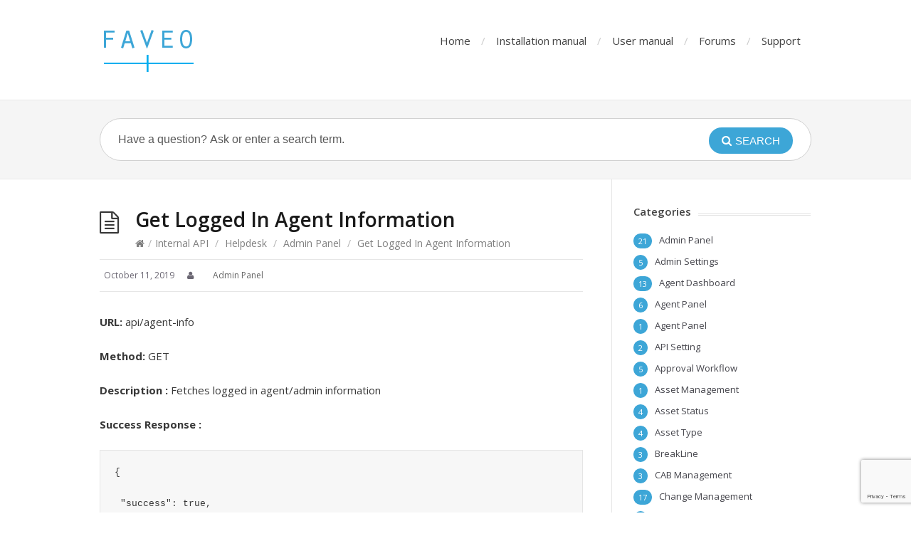

--- FILE ---
content_type: text/html; charset=UTF-8
request_url: https://developers.faveohelpdesk.com/get-logged-in-agent-information/
body_size: 58978
content:
<!DOCTYPE html>
<html lang="en-US">
<head>
  <meta http-equiv="X-UA-Compatible" content="IE=Edge"/>
  <meta charset="UTF-8" />
  <meta name="viewport" content="width=device-width">
  <meta name="format-detection" content="telephone=no">
  <title>Get Logged In Agent Information &#8211; Faveo Developers Documentation</title>
<meta name='robots' content='max-image-preview:large' />
<link rel='dns-prefetch' href='//fonts.googleapis.com' />
<link rel="alternate" type="application/rss+xml" title="Faveo Developers Documentation &raquo; Feed" href="https://developers.faveohelpdesk.com/feed/" />
<link rel="alternate" type="application/rss+xml" title="Faveo Developers Documentation &raquo; Comments Feed" href="https://developers.faveohelpdesk.com/comments/feed/" />
<link rel="alternate" title="oEmbed (JSON)" type="application/json+oembed" href="https://developers.faveohelpdesk.com/wp-json/oembed/1.0/embed?url=https%3A%2F%2Fdevelopers.faveohelpdesk.com%2Fget-logged-in-agent-information%2F" />
<link rel="alternate" title="oEmbed (XML)" type="text/xml+oembed" href="https://developers.faveohelpdesk.com/wp-json/oembed/1.0/embed?url=https%3A%2F%2Fdevelopers.faveohelpdesk.com%2Fget-logged-in-agent-information%2F&#038;format=xml" />
<style id='wp-img-auto-sizes-contain-inline-css' type='text/css'>
img:is([sizes=auto i],[sizes^="auto," i]){contain-intrinsic-size:3000px 1500px}
/*# sourceURL=wp-img-auto-sizes-contain-inline-css */
</style>
<style id='wp-emoji-styles-inline-css' type='text/css'>

	img.wp-smiley, img.emoji {
		display: inline !important;
		border: none !important;
		box-shadow: none !important;
		height: 1em !important;
		width: 1em !important;
		margin: 0 0.07em !important;
		vertical-align: -0.1em !important;
		background: none !important;
		padding: 0 !important;
	}
/*# sourceURL=wp-emoji-styles-inline-css */
</style>
<style id='wp-block-library-inline-css' type='text/css'>
:root{--wp-block-synced-color:#7a00df;--wp-block-synced-color--rgb:122,0,223;--wp-bound-block-color:var(--wp-block-synced-color);--wp-editor-canvas-background:#ddd;--wp-admin-theme-color:#007cba;--wp-admin-theme-color--rgb:0,124,186;--wp-admin-theme-color-darker-10:#006ba1;--wp-admin-theme-color-darker-10--rgb:0,107,160.5;--wp-admin-theme-color-darker-20:#005a87;--wp-admin-theme-color-darker-20--rgb:0,90,135;--wp-admin-border-width-focus:2px}@media (min-resolution:192dpi){:root{--wp-admin-border-width-focus:1.5px}}.wp-element-button{cursor:pointer}:root .has-very-light-gray-background-color{background-color:#eee}:root .has-very-dark-gray-background-color{background-color:#313131}:root .has-very-light-gray-color{color:#eee}:root .has-very-dark-gray-color{color:#313131}:root .has-vivid-green-cyan-to-vivid-cyan-blue-gradient-background{background:linear-gradient(135deg,#00d084,#0693e3)}:root .has-purple-crush-gradient-background{background:linear-gradient(135deg,#34e2e4,#4721fb 50%,#ab1dfe)}:root .has-hazy-dawn-gradient-background{background:linear-gradient(135deg,#faaca8,#dad0ec)}:root .has-subdued-olive-gradient-background{background:linear-gradient(135deg,#fafae1,#67a671)}:root .has-atomic-cream-gradient-background{background:linear-gradient(135deg,#fdd79a,#004a59)}:root .has-nightshade-gradient-background{background:linear-gradient(135deg,#330968,#31cdcf)}:root .has-midnight-gradient-background{background:linear-gradient(135deg,#020381,#2874fc)}:root{--wp--preset--font-size--normal:16px;--wp--preset--font-size--huge:42px}.has-regular-font-size{font-size:1em}.has-larger-font-size{font-size:2.625em}.has-normal-font-size{font-size:var(--wp--preset--font-size--normal)}.has-huge-font-size{font-size:var(--wp--preset--font-size--huge)}.has-text-align-center{text-align:center}.has-text-align-left{text-align:left}.has-text-align-right{text-align:right}.has-fit-text{white-space:nowrap!important}#end-resizable-editor-section{display:none}.aligncenter{clear:both}.items-justified-left{justify-content:flex-start}.items-justified-center{justify-content:center}.items-justified-right{justify-content:flex-end}.items-justified-space-between{justify-content:space-between}.screen-reader-text{border:0;clip-path:inset(50%);height:1px;margin:-1px;overflow:hidden;padding:0;position:absolute;width:1px;word-wrap:normal!important}.screen-reader-text:focus{background-color:#ddd;clip-path:none;color:#444;display:block;font-size:1em;height:auto;left:5px;line-height:normal;padding:15px 23px 14px;text-decoration:none;top:5px;width:auto;z-index:100000}html :where(.has-border-color){border-style:solid}html :where([style*=border-top-color]){border-top-style:solid}html :where([style*=border-right-color]){border-right-style:solid}html :where([style*=border-bottom-color]){border-bottom-style:solid}html :where([style*=border-left-color]){border-left-style:solid}html :where([style*=border-width]){border-style:solid}html :where([style*=border-top-width]){border-top-style:solid}html :where([style*=border-right-width]){border-right-style:solid}html :where([style*=border-bottom-width]){border-bottom-style:solid}html :where([style*=border-left-width]){border-left-style:solid}html :where(img[class*=wp-image-]){height:auto;max-width:100%}:where(figure){margin:0 0 1em}html :where(.is-position-sticky){--wp-admin--admin-bar--position-offset:var(--wp-admin--admin-bar--height,0px)}@media screen and (max-width:600px){html :where(.is-position-sticky){--wp-admin--admin-bar--position-offset:0px}}

/*# sourceURL=wp-block-library-inline-css */
</style><style id='global-styles-inline-css' type='text/css'>
:root{--wp--preset--aspect-ratio--square: 1;--wp--preset--aspect-ratio--4-3: 4/3;--wp--preset--aspect-ratio--3-4: 3/4;--wp--preset--aspect-ratio--3-2: 3/2;--wp--preset--aspect-ratio--2-3: 2/3;--wp--preset--aspect-ratio--16-9: 16/9;--wp--preset--aspect-ratio--9-16: 9/16;--wp--preset--color--black: #000000;--wp--preset--color--cyan-bluish-gray: #abb8c3;--wp--preset--color--white: #ffffff;--wp--preset--color--pale-pink: #f78da7;--wp--preset--color--vivid-red: #cf2e2e;--wp--preset--color--luminous-vivid-orange: #ff6900;--wp--preset--color--luminous-vivid-amber: #fcb900;--wp--preset--color--light-green-cyan: #7bdcb5;--wp--preset--color--vivid-green-cyan: #00d084;--wp--preset--color--pale-cyan-blue: #8ed1fc;--wp--preset--color--vivid-cyan-blue: #0693e3;--wp--preset--color--vivid-purple: #9b51e0;--wp--preset--gradient--vivid-cyan-blue-to-vivid-purple: linear-gradient(135deg,rgb(6,147,227) 0%,rgb(155,81,224) 100%);--wp--preset--gradient--light-green-cyan-to-vivid-green-cyan: linear-gradient(135deg,rgb(122,220,180) 0%,rgb(0,208,130) 100%);--wp--preset--gradient--luminous-vivid-amber-to-luminous-vivid-orange: linear-gradient(135deg,rgb(252,185,0) 0%,rgb(255,105,0) 100%);--wp--preset--gradient--luminous-vivid-orange-to-vivid-red: linear-gradient(135deg,rgb(255,105,0) 0%,rgb(207,46,46) 100%);--wp--preset--gradient--very-light-gray-to-cyan-bluish-gray: linear-gradient(135deg,rgb(238,238,238) 0%,rgb(169,184,195) 100%);--wp--preset--gradient--cool-to-warm-spectrum: linear-gradient(135deg,rgb(74,234,220) 0%,rgb(151,120,209) 20%,rgb(207,42,186) 40%,rgb(238,44,130) 60%,rgb(251,105,98) 80%,rgb(254,248,76) 100%);--wp--preset--gradient--blush-light-purple: linear-gradient(135deg,rgb(255,206,236) 0%,rgb(152,150,240) 100%);--wp--preset--gradient--blush-bordeaux: linear-gradient(135deg,rgb(254,205,165) 0%,rgb(254,45,45) 50%,rgb(107,0,62) 100%);--wp--preset--gradient--luminous-dusk: linear-gradient(135deg,rgb(255,203,112) 0%,rgb(199,81,192) 50%,rgb(65,88,208) 100%);--wp--preset--gradient--pale-ocean: linear-gradient(135deg,rgb(255,245,203) 0%,rgb(182,227,212) 50%,rgb(51,167,181) 100%);--wp--preset--gradient--electric-grass: linear-gradient(135deg,rgb(202,248,128) 0%,rgb(113,206,126) 100%);--wp--preset--gradient--midnight: linear-gradient(135deg,rgb(2,3,129) 0%,rgb(40,116,252) 100%);--wp--preset--font-size--small: 13px;--wp--preset--font-size--medium: 20px;--wp--preset--font-size--large: 36px;--wp--preset--font-size--x-large: 42px;--wp--preset--spacing--20: 0.44rem;--wp--preset--spacing--30: 0.67rem;--wp--preset--spacing--40: 1rem;--wp--preset--spacing--50: 1.5rem;--wp--preset--spacing--60: 2.25rem;--wp--preset--spacing--70: 3.38rem;--wp--preset--spacing--80: 5.06rem;--wp--preset--shadow--natural: 6px 6px 9px rgba(0, 0, 0, 0.2);--wp--preset--shadow--deep: 12px 12px 50px rgba(0, 0, 0, 0.4);--wp--preset--shadow--sharp: 6px 6px 0px rgba(0, 0, 0, 0.2);--wp--preset--shadow--outlined: 6px 6px 0px -3px rgb(255, 255, 255), 6px 6px rgb(0, 0, 0);--wp--preset--shadow--crisp: 6px 6px 0px rgb(0, 0, 0);}:where(.is-layout-flex){gap: 0.5em;}:where(.is-layout-grid){gap: 0.5em;}body .is-layout-flex{display: flex;}.is-layout-flex{flex-wrap: wrap;align-items: center;}.is-layout-flex > :is(*, div){margin: 0;}body .is-layout-grid{display: grid;}.is-layout-grid > :is(*, div){margin: 0;}:where(.wp-block-columns.is-layout-flex){gap: 2em;}:where(.wp-block-columns.is-layout-grid){gap: 2em;}:where(.wp-block-post-template.is-layout-flex){gap: 1.25em;}:where(.wp-block-post-template.is-layout-grid){gap: 1.25em;}.has-black-color{color: var(--wp--preset--color--black) !important;}.has-cyan-bluish-gray-color{color: var(--wp--preset--color--cyan-bluish-gray) !important;}.has-white-color{color: var(--wp--preset--color--white) !important;}.has-pale-pink-color{color: var(--wp--preset--color--pale-pink) !important;}.has-vivid-red-color{color: var(--wp--preset--color--vivid-red) !important;}.has-luminous-vivid-orange-color{color: var(--wp--preset--color--luminous-vivid-orange) !important;}.has-luminous-vivid-amber-color{color: var(--wp--preset--color--luminous-vivid-amber) !important;}.has-light-green-cyan-color{color: var(--wp--preset--color--light-green-cyan) !important;}.has-vivid-green-cyan-color{color: var(--wp--preset--color--vivid-green-cyan) !important;}.has-pale-cyan-blue-color{color: var(--wp--preset--color--pale-cyan-blue) !important;}.has-vivid-cyan-blue-color{color: var(--wp--preset--color--vivid-cyan-blue) !important;}.has-vivid-purple-color{color: var(--wp--preset--color--vivid-purple) !important;}.has-black-background-color{background-color: var(--wp--preset--color--black) !important;}.has-cyan-bluish-gray-background-color{background-color: var(--wp--preset--color--cyan-bluish-gray) !important;}.has-white-background-color{background-color: var(--wp--preset--color--white) !important;}.has-pale-pink-background-color{background-color: var(--wp--preset--color--pale-pink) !important;}.has-vivid-red-background-color{background-color: var(--wp--preset--color--vivid-red) !important;}.has-luminous-vivid-orange-background-color{background-color: var(--wp--preset--color--luminous-vivid-orange) !important;}.has-luminous-vivid-amber-background-color{background-color: var(--wp--preset--color--luminous-vivid-amber) !important;}.has-light-green-cyan-background-color{background-color: var(--wp--preset--color--light-green-cyan) !important;}.has-vivid-green-cyan-background-color{background-color: var(--wp--preset--color--vivid-green-cyan) !important;}.has-pale-cyan-blue-background-color{background-color: var(--wp--preset--color--pale-cyan-blue) !important;}.has-vivid-cyan-blue-background-color{background-color: var(--wp--preset--color--vivid-cyan-blue) !important;}.has-vivid-purple-background-color{background-color: var(--wp--preset--color--vivid-purple) !important;}.has-black-border-color{border-color: var(--wp--preset--color--black) !important;}.has-cyan-bluish-gray-border-color{border-color: var(--wp--preset--color--cyan-bluish-gray) !important;}.has-white-border-color{border-color: var(--wp--preset--color--white) !important;}.has-pale-pink-border-color{border-color: var(--wp--preset--color--pale-pink) !important;}.has-vivid-red-border-color{border-color: var(--wp--preset--color--vivid-red) !important;}.has-luminous-vivid-orange-border-color{border-color: var(--wp--preset--color--luminous-vivid-orange) !important;}.has-luminous-vivid-amber-border-color{border-color: var(--wp--preset--color--luminous-vivid-amber) !important;}.has-light-green-cyan-border-color{border-color: var(--wp--preset--color--light-green-cyan) !important;}.has-vivid-green-cyan-border-color{border-color: var(--wp--preset--color--vivid-green-cyan) !important;}.has-pale-cyan-blue-border-color{border-color: var(--wp--preset--color--pale-cyan-blue) !important;}.has-vivid-cyan-blue-border-color{border-color: var(--wp--preset--color--vivid-cyan-blue) !important;}.has-vivid-purple-border-color{border-color: var(--wp--preset--color--vivid-purple) !important;}.has-vivid-cyan-blue-to-vivid-purple-gradient-background{background: var(--wp--preset--gradient--vivid-cyan-blue-to-vivid-purple) !important;}.has-light-green-cyan-to-vivid-green-cyan-gradient-background{background: var(--wp--preset--gradient--light-green-cyan-to-vivid-green-cyan) !important;}.has-luminous-vivid-amber-to-luminous-vivid-orange-gradient-background{background: var(--wp--preset--gradient--luminous-vivid-amber-to-luminous-vivid-orange) !important;}.has-luminous-vivid-orange-to-vivid-red-gradient-background{background: var(--wp--preset--gradient--luminous-vivid-orange-to-vivid-red) !important;}.has-very-light-gray-to-cyan-bluish-gray-gradient-background{background: var(--wp--preset--gradient--very-light-gray-to-cyan-bluish-gray) !important;}.has-cool-to-warm-spectrum-gradient-background{background: var(--wp--preset--gradient--cool-to-warm-spectrum) !important;}.has-blush-light-purple-gradient-background{background: var(--wp--preset--gradient--blush-light-purple) !important;}.has-blush-bordeaux-gradient-background{background: var(--wp--preset--gradient--blush-bordeaux) !important;}.has-luminous-dusk-gradient-background{background: var(--wp--preset--gradient--luminous-dusk) !important;}.has-pale-ocean-gradient-background{background: var(--wp--preset--gradient--pale-ocean) !important;}.has-electric-grass-gradient-background{background: var(--wp--preset--gradient--electric-grass) !important;}.has-midnight-gradient-background{background: var(--wp--preset--gradient--midnight) !important;}.has-small-font-size{font-size: var(--wp--preset--font-size--small) !important;}.has-medium-font-size{font-size: var(--wp--preset--font-size--medium) !important;}.has-large-font-size{font-size: var(--wp--preset--font-size--large) !important;}.has-x-large-font-size{font-size: var(--wp--preset--font-size--x-large) !important;}
/*# sourceURL=global-styles-inline-css */
</style>

<style id='classic-theme-styles-inline-css' type='text/css'>
/*! This file is auto-generated */
.wp-block-button__link{color:#fff;background-color:#32373c;border-radius:9999px;box-shadow:none;text-decoration:none;padding:calc(.667em + 2px) calc(1.333em + 2px);font-size:1.125em}.wp-block-file__button{background:#32373c;color:#fff;text-decoration:none}
/*# sourceURL=/wp-includes/css/classic-themes.min.css */
</style>
<link rel='stylesheet' id='ht_toc-style-css-css' href='https://developers.faveohelpdesk.com/wp-content/plugins/heroic-table-of-contents/dist/blocks.style.build.css?ver=1767831428' type='text/css' media='all' />
<link rel='stylesheet' id='shortcodes-css-css' href='https://developers.faveohelpdesk.com/wp-content/plugins/knowhow-tools/shortcodes//shortcodes.css?ver=6.9' type='text/css' media='all' />
<link rel='stylesheet' id='theme-style-css' href='https://developers.faveohelpdesk.com/wp-content/themes/knowhow/style.css?ver=6.9' type='text/css' media='all' />
<style id='theme-style-inline-css' type='text/css'>
 
				/* Links */
				a, 
				a:visited { color:#3da6d7; }
				a:hover, 
				.widget a:hover,
				#primary-nav ul a:hover,
				#footer-nav a:hover,
				#breadcrumbs a:hover { color:#3870c9; }
				
				/* Theme Color */
				#commentform #submit, 
				.st_faq h2.active .action, 
				.widget_categories ul span, 
				.pagination .current, 
				.tags a, 
				.page-links span,
				#comments .comment-meta .author-badge,
				input[type="reset"],
				input[type="submit"],
				input[type="button"] { background: #3da6d7; }
				#live-search #searchsubmit, input[type="submit"] { background-color: #3da6d7; }
				.tags a:before { border-color: transparent #3da6d7 transparent transparent; }

				
				
				
/*# sourceURL=theme-style-inline-css */
</style>
<link rel='stylesheet' id='theme-font-css' href='https://fonts.googleapis.com/css?family=Open+Sans:400,400italic,600,700&#038;subset=latin,latin-ext' type='text/css' media='all' />
<link rel='stylesheet' id='font-awesome-css' href='https://developers.faveohelpdesk.com/wp-content/themes/knowhow/css/font-awesome.min.css?ver=6.9' type='text/css' media='all' />
<script type="text/javascript" src="https://developers.faveohelpdesk.com/wp-includes/js/jquery/jquery.min.js?ver=3.7.1" id="jquery-core-js"></script>
<script type="text/javascript" src="https://developers.faveohelpdesk.com/wp-includes/js/jquery/jquery-migrate.min.js?ver=3.4.1" id="jquery-migrate-js"></script>
<link rel="https://api.w.org/" href="https://developers.faveohelpdesk.com/wp-json/" /><link rel="alternate" title="JSON" type="application/json" href="https://developers.faveohelpdesk.com/wp-json/wp/v2/posts/710" /><link rel="EditURI" type="application/rsd+xml" title="RSD" href="https://developers.faveohelpdesk.com/xmlrpc.php?rsd" />
<meta name="generator" content="WordPress 6.9" />
<link rel="canonical" href="https://developers.faveohelpdesk.com/get-logged-in-agent-information/" />
<link rel='shortlink' href='https://developers.faveohelpdesk.com/?p=710' />
<!--[if lt IE 9]><script src="https://developers.faveohelpdesk.com/wp-content/themes/knowhow/js/html5.js"></script><![endif]--><!--[if (gte IE 6)&(lte IE 8)]><script src="https://developers.faveohelpdesk.com/wp-content/themes/knowhow/js/selectivizr-min.js"></script><![endif]--><link rel="shortcut icon" href="https://developers.faveohelpdesk.com/wp-content/uploads/2023/08/favicon-16x16-2.png"/>
<link rel="icon" href="https://developers.faveohelpdesk.com/wp-content/uploads/2019/01/favicon1.png" sizes="32x32" />
<link rel="icon" href="https://developers.faveohelpdesk.com/wp-content/uploads/2019/01/favicon1.png" sizes="192x192" />
<link rel="apple-touch-icon" href="https://developers.faveohelpdesk.com/wp-content/uploads/2019/01/favicon1.png" />
<meta name="msapplication-TileImage" content="https://developers.faveohelpdesk.com/wp-content/uploads/2019/01/favicon1.png" />
		<style type="text/css" id="wp-custom-css">
			.imagee{
	border:1px solid #000;
}		</style>
						<style type="text/css" id="c4wp-checkout-css">
					.woocommerce-checkout .c4wp_captcha_field {
						margin-bottom: 10px;
						margin-top: 15px;
						position: relative;
						display: inline-block;
					}
				</style>
								<style type="text/css" id="c4wp-v3-lp-form-css">
					.login #login, .login #lostpasswordform {
						min-width: 350px !important;
					}
					.wpforms-field-c4wp iframe {
						width: 100% !important;
					}
				</style>
							<style type="text/css" id="c4wp-v3-lp-form-css">
				.login #login, .login #lostpasswordform {
					min-width: 350px !important;
				}
				.wpforms-field-c4wp iframe {
					width: 100% !important;
				}
			</style>
			</head>
<body class="wp-singular post-template-default single single-post postid-710 single-format-standard wp-embed-responsive wp-theme-knowhow">

  <!-- #site-container -->
  <div id="site-container" class="clearfix">

          <!-- #primary-nav-mobile -->
      <nav id="primary-nav-mobile">
        <a class="menu-toggle clearfix" href="#"><i class="fa fa-reorder"></i></a>
        <ul id="mobile-menu" class="clearfix"><li id="menu-item-1548" class="menu-item menu-item-type-custom menu-item-object-custom menu-item-home menu-item-1548"><a href="https://developers.faveohelpdesk.com">Home</a></li>
<li id="menu-item-1549" class="menu-item menu-item-type-custom menu-item-object-custom menu-item-1549"><a href="https://docs.faveohelpdesk.com/">Installation manual</a></li>
<li id="menu-item-1550" class="menu-item menu-item-type-custom menu-item-object-custom menu-item-1550"><a href="https://support.faveohelpdesk.com/knowledgebase">User manual</a></li>
<li id="menu-item-1551" class="menu-item menu-item-type-custom menu-item-object-custom menu-item-1551"><a href="https://community.faveohelpdesk.com/">Forums</a></li>
<li id="menu-item-1552" class="menu-item menu-item-type-custom menu-item-object-custom menu-item-1552"><a href="https://support.faveohelpdesk.com/">Support</a></li>
</ul>      </nav>
      <!-- /#primary-nav-mobile -->
    
    <!-- #header -->
    <header id="site-header" class="clearfix" role="banner">
      <div class="ht-container">

        <!-- #logo -->
        <div id="logo">
                    <a title="Faveo Developers Documentation" href="https://developers.faveohelpdesk.com">
                          <img alt="Faveo Developers Documentation" src="https://developers.faveohelpdesk.com/wp-content/uploads/2023/08/logo-1-4.png">
                      </a>
                  </div>
        <!-- /#logo -->

                  <!-- #primary-nav -->
          <nav id="primary-nav" role="navigation" class="clearfix">
            <ul id="menu-linked-menu" class="nav sf-menu clearfix"><li class="menu-item menu-item-type-custom menu-item-object-custom menu-item-home menu-item-1548"><a href="https://developers.faveohelpdesk.com">Home</a></li>
<li class="menu-item menu-item-type-custom menu-item-object-custom menu-item-1549"><a href="https://docs.faveohelpdesk.com/">Installation manual</a></li>
<li class="menu-item menu-item-type-custom menu-item-object-custom menu-item-1550"><a href="https://support.faveohelpdesk.com/knowledgebase">User manual</a></li>
<li class="menu-item menu-item-type-custom menu-item-object-custom menu-item-1551"><a href="https://community.faveohelpdesk.com/">Forums</a></li>
<li class="menu-item menu-item-type-custom menu-item-object-custom menu-item-1552"><a href="https://support.faveohelpdesk.com/">Support</a></li>
</ul>          </nav>
          <!-- #primary-nav -->
        
      </div>
    </header>
    <!-- /#header -->

    <!-- #live-search -->
    <div id="live-search">
      <div class="ht-container">
        <div id="search-wrap">
          <form role="search" method="get" id="searchform" class="clearfix" action="https://developers.faveohelpdesk.com/">
            <input type="text" onfocus="if (this.value == 'Have a question? Ask or enter a search term.') {this.value = '';}" onblur="if (this.value == '')  {this.value = 'Have a question? Ask or enter a search term.';}" value="Have a question? Ask or enter a search term." name="s" id="s" autocapitalize="off" autocorrect="off" autocomplete="off" />
            <i class="live-search-loading fa fa-spinner fa-spin"></i>
            <button type="submit" id="searchsubmit">
              <i class='fa fa-search'></i><span>Search</span>
            </button>
          </form>
        </div>
      </div>
    </div>
<!-- /#live-search -->



<!-- #primary -->
<div id="primary" class="sidebar-right clearfix"> 
  <!-- .ht-container -->
  <div class="ht-container">

    <!-- #content -->
    <section id="content" role="main">
      
      <!-- #page-header -->
      <header id="page-header" class="clearfix">
        <h1 class="page-title">Get Logged In Agent Information</h1>
        <div id="breadcrumbs"><a href="https://developers.faveohelpdesk.com"><icon class="fa fa-home"></i></a><span class="sep">/</span><a href="https://developers.faveohelpdesk.com/category/internal-api/">Internal API</a> <span class="sep">/</span> <a href="https://developers.faveohelpdesk.com/category/internal-api/helpdesk-internal-api/">Helpdesk</a> <span class="sep">/</span> <a href="https://developers.faveohelpdesk.com/category/internal-api/helpdesk-internal-api/admin-panel/">Admin Panel</a> <span class="sep">/</span> Get Logged In Agent Information</div>      </header>
      <!-- /#page-header --> 

      
      
                
        
  <ul class="entry-meta clearfix">

          <li class="date"> 
        <i class="fa fa-time"></i>
        <time datetime="2019-10-11" itemprop="datePublished">October 11, 2019</time>
      </li>
    
          <li class="author">
        <i class="fa fa-user"></i>
              </li>
    

          <li class="category">
        <i class="fa fa-folder-close"></i>
        <a href="https://developers.faveohelpdesk.com/category/internal-api/helpdesk-internal-api/admin-panel/" rel="category tag">Admin Panel</a>      </li>
    
    
  </ul>
  
         
        <article id="post-710" class="clearfix post-710 post type-post status-publish format-standard hentry category-admin-panel">
          
         <!-- .entry-header -->
         <header class="entry-header">
          
                              
       </header>
       <!-- /.entry-header -->
       
       
       <div class="entry-content">
        <p><b>URL: </b><span style="font-weight: 400;">api/agent-info</span></p>
<p><b>Method:</b><span style="font-weight: 400;"> GET</span></p>
<p><b>Description : </b><span style="font-weight: 400;">Fetches logged in agent/admin information</span></p>
<p><b>Success Response :</b></p>
<pre class="EnlighterJSRAW" data-enlighter-language="json">{

 "success": true,

 "data": {

"agent": [

  {

    "id": 99,

    "first_name": "Krishna",

    "last_name": "Vishwakarma",

    "user_name": "krishna",

    "location": "bangalore",

    "role": "agent",

    "email": "krishna@faveo.com",

    "ext": "080",

    "country_code": 91,

    "mobile": "9853453453",

    "phone_number": "41536699",

    "active": 1,

    "agent_tzone": "1",

    "agent_sign": "Krishna V.",

    "permission": {

      "id": 21,

      "user_id": 99,

      "permision": {

        "create_ticket": "1"

      },

    },

    "type": [

      {

        "id": 1,

        "name": "Question"

      }

    ],

    "departments": [

      {

        "id": 1,

        "name": "Support"

      },

      {

        "id": 2,

        "name": "Sales"

      }

    ],

    "teams": [

      {

        "id": 1,

        "name": "Level 1 Support”

      },

      {

        "id": 2,

        "name": "Level 2 Support”

      }

          ]

            }

      ]

  }

}</pre>
              </div>
      
            
    </article>

       
               
       <section id="related-posts" class="clearfix">
           <h3 id="related-posts-title">Related Articles</h3>
           <ul class="clearfix">              
              <li class="standard">
                <h4 class="entry-title"><a href="https://developers.faveohelpdesk.com/webhooks/" rel="bookmark" title="Webhooks">Webhooks</a></h4>
            </li>

                      
              <li class="standard">
                <h4 class="entry-title"><a href="https://developers.faveohelpdesk.com/location-list/" rel="bookmark" title="Location List">Location List</a></h4>
            </li>

                      
              <li class="standard">
                <h4 class="entry-title"><a href="https://developers.faveohelpdesk.com/create-label/" rel="bookmark" title="Create Label">Create Label</a></h4>
            </li>

                      
              <li class="standard">
                <h4 class="entry-title"><a href="https://developers.faveohelpdesk.com/delete-label/" rel="bookmark" title="Delete Label">Delete Label</a></h4>
            </li>

                      
              <li class="standard">
                <h4 class="entry-title"><a href="https://developers.faveohelpdesk.com/label-list/" rel="bookmark" title="Label List">Label List</a></h4>
            </li>

                      
              <li class="standard">
                <h4 class="entry-title"><a href="https://developers.faveohelpdesk.com/handling-widgets/" rel="bookmark" title="Handling widgets">Handling widgets</a></h4>
            </li>

            </ul></section>
      


</section>
<!-- #content -->

    <!-- #sidebar -->
  <aside id="sidebar" role="complementary">
    <div id="categories-4" class="widget widget_categories clearfix"><h4 class="widget-title"><span>Categories</span></h4>
			<ul>
					<li class="cat-item cat-item-34"><a href="https://developers.faveohelpdesk.com/category/internal-api/helpdesk-internal-api/admin-panel/">Admin Panel</a> <span>21</span>
</li>
	<li class="cat-item cat-item-26"><a href="https://developers.faveohelpdesk.com/category/internal-api/helpdesk-internal-api/admin-settings/">Admin Settings</a> <span>5</span>
</li>
	<li class="cat-item cat-item-27"><a href="https://developers.faveohelpdesk.com/category/internal-api/helpdesk-internal-api/agent-dashboard/">Agent Dashboard</a> <span>13</span>
</li>
	<li class="cat-item cat-item-50"><a href="https://developers.faveohelpdesk.com/category/api/servicedesk/agent-panel/">Agent Panel</a> <span>6</span>
</li>
	<li class="cat-item cat-item-84"><a href="https://developers.faveohelpdesk.com/category/internal-api/helpdesk-internal-api/agent-panel-helpdesk-internal-api/">Agent Panel</a> <span>1</span>
</li>
	<li class="cat-item cat-item-82"><a href="https://developers.faveohelpdesk.com/category/internal-api/helpdesk-internal-api/admin-settings/api-setting/">API Setting</a> <span>2</span>
</li>
	<li class="cat-item cat-item-30"><a href="https://developers.faveohelpdesk.com/category/internal-api/helpdesk-internal-api/approval-workflow/">Approval Workflow</a> <span>5</span>
</li>
	<li class="cat-item cat-item-41"><a href="https://developers.faveohelpdesk.com/category/api/servicedesk/asset-management/">Asset Management</a> <span>1</span>
</li>
	<li class="cat-item cat-item-79"><a href="https://developers.faveohelpdesk.com/category/api/servicedesk/admin-panel-servicedesk/asset-status/">Asset Status</a> <span>4</span>
</li>
	<li class="cat-item cat-item-77"><a href="https://developers.faveohelpdesk.com/category/api/servicedesk/admin-panel-servicedesk/asset-type/">Asset Type</a> <span>4</span>
</li>
	<li class="cat-item cat-item-109"><a href="https://developers.faveohelpdesk.com/category/internal-api/helpdesk-internal-api/admin-panel/email/breakline/">BreakLine</a> <span>3</span>
</li>
	<li class="cat-item cat-item-43"><a href="https://developers.faveohelpdesk.com/category/api/servicedesk/cab-management/">CAB Management</a> <span>3</span>
</li>
	<li class="cat-item cat-item-38"><a href="https://developers.faveohelpdesk.com/category/api/servicedesk/change-management/">Change Management</a> <span>17</span>
</li>
	<li class="cat-item cat-item-33"><a href="https://developers.faveohelpdesk.com/category/internal-api/helpdesk-internal-api/client-panel/">Client Panel</a> <span>6</span>
</li>
	<li class="cat-item cat-item-96"><a href="https://developers.faveohelpdesk.com/category/api/servicedesk/asset-management/cmdb/">CMDB</a> <span>8</span>
</li>
	<li class="cat-item cat-item-51"><a href="https://developers.faveohelpdesk.com/category/api/servicedesk/agent-panel/contract-management/">Contract Management</a> <span>11</span>
</li>
	<li class="cat-item cat-item-9"><a href="https://developers.faveohelpdesk.com/category/core/">Core</a> <span>1</span>
</li>
	<li class="cat-item cat-item-99"><a href="https://developers.faveohelpdesk.com/category/internal-api/helpdesk-internal-api/admin-settings/cron/">Cron</a> <span>2</span>
</li>
	<li class="cat-item cat-item-98"><a href="https://developers.faveohelpdesk.com/category/internal-api/helpdesk-internal-api/admin-panel/department/">Department</a> <span>4</span>
</li>
	<li class="cat-item cat-item-103"><a href="https://developers.faveohelpdesk.com/category/internal-api/helpdesk-internal-api/admin-panel/error-logs-and-debugging/">Error logs and debugging</a> <span>2</span>
</li>
	<li class="cat-item cat-item-4"><a href="https://developers.faveohelpdesk.com/category/events/">Events</a> <span>4</span>
</li>
	<li class="cat-item cat-item-2"><a href="https://developers.faveohelpdesk.com/category/api/">External API</a> <span>10</span>
</li>
	<li class="cat-item cat-item-116"><a href="https://developers.faveohelpdesk.com/category/core/form-builder/">Form builder</a> <span>5</span>
</li>
	<li class="cat-item cat-item-44"><a href="https://developers.faveohelpdesk.com/category/internal-api/helpdesk-internal-api/admin-panel/forms/">Forms</a> <span>6</span>
</li>
	<li class="cat-item cat-item-86"><a href="https://developers.faveohelpdesk.com/category/internal-api/helpdesk-internal-api/admin-panel/help-topic/">Help Topic</a> <span>3</span>
</li>
	<li class="cat-item cat-item-11"><a href="https://developers.faveohelpdesk.com/category/helpdesk/">Helpdesk</a> <span>28</span>
</li>
	<li class="cat-item cat-item-22"><a href="https://developers.faveohelpdesk.com/category/internal-api/helpdesk-internal-api/">Helpdesk</a> <span>15</span>
</li>
	<li class="cat-item cat-item-20"><a href="https://developers.faveohelpdesk.com/category/internal-api/">Internal API</a> <span>14</span>
</li>
	<li class="cat-item cat-item-95"><a href="https://developers.faveohelpdesk.com/category/internal-api/helpdesk-internal-api/agent-panel-helpdesk-internal-api/knowledge-base/">Knowledge Base</a> <span>5</span>
</li>
	<li class="cat-item cat-item-5"><a href="https://developers.faveohelpdesk.com/category/internal-api/helpdesk-internal-api/admin-settings/languages/">Languages</a> <span>2</span>
</li>
	<li class="cat-item cat-item-25"><a href="https://developers.faveohelpdesk.com/category/plugins/ldap/">LDAP</a> <span>7</span>
</li>
	<li class="cat-item cat-item-46"><a href="https://developers.faveohelpdesk.com/category/api/servicedesk/admin-panel-servicedesk/license-type-management/">License Type Management</a> <span>4</span>
</li>
	<li class="cat-item cat-item-107"><a href="https://developers.faveohelpdesk.com/category/internal-api/helpdesk-internal-api/admin-panel/location/">Location</a> <span>1</span>
</li>
	<li class="cat-item cat-item-105"><a href="https://developers.faveohelpdesk.com/category/internal-api/helpdesk-internal-api/system-logs/login-logs/">Login Logs</a> <span>4</span>
</li>
	<li class="cat-item cat-item-104"><a href="https://developers.faveohelpdesk.com/category/internal-api/helpdesk-internal-api/admin-panel/modules/">Modules</a> <span>2</span>
</li>
	<li class="cat-item cat-item-112"><a href="https://developers.faveohelpdesk.com/category/core/notify-module/">Notify Module</a> <span>4</span>
</li>
	<li class="cat-item cat-item-85"><a href="https://developers.faveohelpdesk.com/category/internal-api/helpdesk-internal-api/agent-panel-helpdesk-internal-api/organization/">Organization</a> <span>2</span>
</li>
	<li class="cat-item cat-item-3"><a href="https://developers.faveohelpdesk.com/category/plugins/">Plugins</a> <span>1</span>
</li>
	<li class="cat-item cat-item-13"><a href="https://developers.faveohelpdesk.com/category/api/plugins-api/">Plugins</a> <span>3</span>
</li>
	<li class="cat-item cat-item-37"><a href="https://developers.faveohelpdesk.com/category/api/servicedesk/problem-management/">Problem Management</a> <span>8</span>
</li>
	<li class="cat-item cat-item-49"><a href="https://developers.faveohelpdesk.com/category/api/servicedesk/admin-panel-servicedesk/product/">Product</a> <span>7</span>
</li>
	<li class="cat-item cat-item-93"><a href="https://developers.faveohelpdesk.com/category/internal-api/helpdesk-internal-api/admin-panel/queue/">Queue</a> <span>4</span>
</li>
	<li class="cat-item cat-item-111"><a href="https://developers.faveohelpdesk.com/category/internal-api/helpdesk-internal-api/admin-settings/rating/">rating</a> <span>5</span>
</li>
	<li class="cat-item cat-item-115"><a href="https://developers.faveohelpdesk.com/category/redaction/">Redaction</a> <span>1</span>
</li>
	<li class="cat-item cat-item-39"><a href="https://developers.faveohelpdesk.com/category/api/servicedesk/agent-panel/release-management/">Release Management</a> <span>7</span>
</li>
	<li class="cat-item cat-item-32"><a href="https://developers.faveohelpdesk.com/category/internal-api/reports/">Reports</a> <span>8</span>
</li>
	<li class="cat-item cat-item-113"><a href="https://developers.faveohelpdesk.com/category/api/servicedesk/sd-webhook/">SD Webhook</a> <span>1</span>
</li>
	<li class="cat-item cat-item-12"><a href="https://developers.faveohelpdesk.com/category/api/servicedesk/">Servicedesk</a> <span>3</span>
</li>
	<li class="cat-item cat-item-97"><a href="https://developers.faveohelpdesk.com/category/internal-api/helpdesk-internal-api/admin-panel/social-login/">Social Login</a> <span>2</span>
</li>
	<li class="cat-item cat-item-89"><a href="https://developers.faveohelpdesk.com/category/internal-api/helpdesk-internal-api/admin-panel/sources/">Sources</a> <span>5</span>
</li>
	<li class="cat-item cat-item-10"><a href="https://developers.faveohelpdesk.com/category/standards/">Standards</a> <span>3</span>
</li>
	<li class="cat-item cat-item-114"><a href="https://developers.faveohelpdesk.com/category/system-level-activity-logs/">System Level Activity Logs</a> <span>1</span>
</li>
	<li class="cat-item cat-item-31"><a href="https://developers.faveohelpdesk.com/category/internal-api/helpdesk-internal-api/system-logs/">System Logs</a> <span>6</span>
</li>
	<li class="cat-item cat-item-81"><a href="https://developers.faveohelpdesk.com/category/internal-api/helpdesk-internal-api/admin-settings/system-setting/">System Setting</a> <span>2</span>
</li>
	<li class="cat-item cat-item-88"><a href="https://developers.faveohelpdesk.com/category/internal-api/helpdesk-internal-api/admin-panel/tag/">Tag</a> <span>6</span>
</li>
	<li class="cat-item cat-item-110"><a href="https://developers.faveohelpdesk.com/category/internal-api/helpdesk-internal-api/admin-panel/team/">Team</a> <span>5</span>
</li>
	<li class="cat-item cat-item-29"><a href="https://developers.faveohelpdesk.com/category/internal-api/helpdesk-internal-api/ticket-actions/">Ticket Actions</a> <span>11</span>
</li>
	<li class="cat-item cat-item-121"><a href="https://developers.faveohelpdesk.com/category/internal-api/helpdesk-internal-api/admin-panel/ticket-fields/">Ticket Fields</a> <span>4</span>
</li>
	<li class="cat-item cat-item-28"><a href="https://developers.faveohelpdesk.com/category/internal-api/helpdesk-internal-api/ticket-info/">Ticket Info</a> <span>11</span>
</li>
	<li class="cat-item cat-item-92"><a href="https://developers.faveohelpdesk.com/category/internal-api/helpdesk-internal-api/admin-panel/ticket-priority/">Ticket Priority</a> <span>4</span>
</li>
	<li class="cat-item cat-item-102"><a href="https://developers.faveohelpdesk.com/category/internal-api/helpdesk-internal-api/admin-panel/ticket-status/">Ticket Status</a> <span>6</span>
</li>
	<li class="cat-item cat-item-90"><a href="https://developers.faveohelpdesk.com/category/internal-api/helpdesk-internal-api/admin-panel/ticket-type/">Ticket Type</a> <span>5</span>
</li>
	<li class="cat-item cat-item-42"><a href="https://developers.faveohelpdesk.com/category/internal-api/helpdesk-internal-api/time-track/">Time Track</a> <span>3</span>
</li>
	<li class="cat-item cat-item-1"><a href="https://developers.faveohelpdesk.com/category/uncategorized/">Uncategorized</a> <span>26</span>
</li>
	<li class="cat-item cat-item-80"><a href="https://developers.faveohelpdesk.com/category/internal-api/helpdesk-internal-api/admin-settings/user-options/">User Options</a> <span>2</span>
</li>
			</ul>

			</div><div id="st_popular_articles_widget-3" class="widget st_popular_articles_widget clearfix"> 
        <h4 class="widget-title"><span>Popular Articles</span></h4>                            
                <ul class="clearfix">
                
					                                        <li class="clearfix format-standard">
					<a href="https://developers.faveohelpdesk.com/login/" rel="bookmark">Login</a>
                    </li>
                                        <li class="clearfix format-standard">
					<a href="https://developers.faveohelpdesk.com/faveo-helpdesk-programming-standards/" rel="bookmark">Faveo Helpdesk Programming Standards</a>
                    </li>
                                        <li class="clearfix format-standard">
					<a href="https://developers.faveohelpdesk.com/create-ticket-v3/" rel="bookmark">Create Ticket V3</a>
                    </li>
                                        <li class="clearfix format-standard">
					<a href="https://developers.faveohelpdesk.com/how-to-pass-oauth2-token-in-api-version-3/" rel="bookmark">How to pass OAuth2 token in API version 3</a>
                    </li>
                                        
                    
                </ul>
		
		</div>    <!-- #sidebar -->
  </aside>
  
</div>
<!-- .ht-container -->
</div>
<!-- /#primary -->

<!-- #footer-widgets -->
<!-- /#footer-widgets -->

<!-- #site-footer -->
<footer id="site-footer" class="clearfix" role="contentinfo">
  <div class="ht-container">

        <nav id="footer-nav" role="navigation">
      <ul id="menu-linked-menu-1" class="nav-footer clearfix"><li class="menu-item menu-item-type-custom menu-item-object-custom menu-item-home menu-item-1548"><a href="https://developers.faveohelpdesk.com">Home</a></li>
<li class="menu-item menu-item-type-custom menu-item-object-custom menu-item-1549"><a href="https://docs.faveohelpdesk.com/">Installation manual</a></li>
<li class="menu-item menu-item-type-custom menu-item-object-custom menu-item-1550"><a href="https://support.faveohelpdesk.com/knowledgebase">User manual</a></li>
<li class="menu-item menu-item-type-custom menu-item-object-custom menu-item-1551"><a href="https://community.faveohelpdesk.com/">Forums</a></li>
<li class="menu-item menu-item-type-custom menu-item-object-custom menu-item-1552"><a href="https://support.faveohelpdesk.com/">Support</a></li>
</ul>    </nav>
  
  <small id="copyright">
      © Ladybird Web Solution Pvt Ltd. All Rights Reserved. Powered by <a href="https://www.ladybirdweb.com/" target="_blank" rel="noopener"><img src="https://www.faveohelpdesk.com/wp-content/uploads/2015/06/Ladybird1.png" alt="Ladybird" /></a>  </small>
  
</div>
<!-- /.ht-container -->
</footer> 
<!-- /#site-footer -->

<!-- /#site-container -->
</div>

<script type="speculationrules">
{"prefetch":[{"source":"document","where":{"and":[{"href_matches":"/*"},{"not":{"href_matches":["/wp-*.php","/wp-admin/*","/wp-content/uploads/*","/wp-content/*","/wp-content/plugins/*","/wp-content/themes/knowhow/*","/*\\?(.+)"]}},{"not":{"selector_matches":"a[rel~=\"nofollow\"]"}},{"not":{"selector_matches":".no-prefetch, .no-prefetch a"}}]},"eagerness":"conservative"}]}
</script>
	<script type="text/javascript">
	jQuery(document).ready(function() {
	jQuery('#live-search #s').liveSearch({url: 'https://developers.faveohelpdesk.com/index.php?ajax=1&s='});
	});
	</script>
<script type="text/javascript" src="https://developers.faveohelpdesk.com/wp-content/plugins/heroic-table-of-contents/dist/script.min.js?ver=1767831428" id="ht_toc-script-js-js"></script>
<script type="text/javascript" src="https://developers.faveohelpdesk.com/wp-content/plugins/knowhow-tools/shortcodes//shortcodes.js?ver=6.9" id="shortcodes-js-js"></script>
<script type="text/javascript" src="https://developers.faveohelpdesk.com/wp-content/themes/knowhow/js/functions.js?ver=6.9" id="st_theme_custom-js"></script>
<script type="text/javascript" src="https://developers.faveohelpdesk.com/wp-content/themes/knowhow/js/jquery.livesearch.js?ver=6.9" id="st_live_search-js"></script>
<script id="wp-emoji-settings" type="application/json">
{"baseUrl":"https://s.w.org/images/core/emoji/17.0.2/72x72/","ext":".png","svgUrl":"https://s.w.org/images/core/emoji/17.0.2/svg/","svgExt":".svg","source":{"concatemoji":"https://developers.faveohelpdesk.com/wp-includes/js/wp-emoji-release.min.js?ver=6.9"}}
</script>
<script type="module">
/* <![CDATA[ */
/*! This file is auto-generated */
const a=JSON.parse(document.getElementById("wp-emoji-settings").textContent),o=(window._wpemojiSettings=a,"wpEmojiSettingsSupports"),s=["flag","emoji"];function i(e){try{var t={supportTests:e,timestamp:(new Date).valueOf()};sessionStorage.setItem(o,JSON.stringify(t))}catch(e){}}function c(e,t,n){e.clearRect(0,0,e.canvas.width,e.canvas.height),e.fillText(t,0,0);t=new Uint32Array(e.getImageData(0,0,e.canvas.width,e.canvas.height).data);e.clearRect(0,0,e.canvas.width,e.canvas.height),e.fillText(n,0,0);const a=new Uint32Array(e.getImageData(0,0,e.canvas.width,e.canvas.height).data);return t.every((e,t)=>e===a[t])}function p(e,t){e.clearRect(0,0,e.canvas.width,e.canvas.height),e.fillText(t,0,0);var n=e.getImageData(16,16,1,1);for(let e=0;e<n.data.length;e++)if(0!==n.data[e])return!1;return!0}function u(e,t,n,a){switch(t){case"flag":return n(e,"\ud83c\udff3\ufe0f\u200d\u26a7\ufe0f","\ud83c\udff3\ufe0f\u200b\u26a7\ufe0f")?!1:!n(e,"\ud83c\udde8\ud83c\uddf6","\ud83c\udde8\u200b\ud83c\uddf6")&&!n(e,"\ud83c\udff4\udb40\udc67\udb40\udc62\udb40\udc65\udb40\udc6e\udb40\udc67\udb40\udc7f","\ud83c\udff4\u200b\udb40\udc67\u200b\udb40\udc62\u200b\udb40\udc65\u200b\udb40\udc6e\u200b\udb40\udc67\u200b\udb40\udc7f");case"emoji":return!a(e,"\ud83e\u1fac8")}return!1}function f(e,t,n,a){let r;const o=(r="undefined"!=typeof WorkerGlobalScope&&self instanceof WorkerGlobalScope?new OffscreenCanvas(300,150):document.createElement("canvas")).getContext("2d",{willReadFrequently:!0}),s=(o.textBaseline="top",o.font="600 32px Arial",{});return e.forEach(e=>{s[e]=t(o,e,n,a)}),s}function r(e){var t=document.createElement("script");t.src=e,t.defer=!0,document.head.appendChild(t)}a.supports={everything:!0,everythingExceptFlag:!0},new Promise(t=>{let n=function(){try{var e=JSON.parse(sessionStorage.getItem(o));if("object"==typeof e&&"number"==typeof e.timestamp&&(new Date).valueOf()<e.timestamp+604800&&"object"==typeof e.supportTests)return e.supportTests}catch(e){}return null}();if(!n){if("undefined"!=typeof Worker&&"undefined"!=typeof OffscreenCanvas&&"undefined"!=typeof URL&&URL.createObjectURL&&"undefined"!=typeof Blob)try{var e="postMessage("+f.toString()+"("+[JSON.stringify(s),u.toString(),c.toString(),p.toString()].join(",")+"));",a=new Blob([e],{type:"text/javascript"});const r=new Worker(URL.createObjectURL(a),{name:"wpTestEmojiSupports"});return void(r.onmessage=e=>{i(n=e.data),r.terminate(),t(n)})}catch(e){}i(n=f(s,u,c,p))}t(n)}).then(e=>{for(const n in e)a.supports[n]=e[n],a.supports.everything=a.supports.everything&&a.supports[n],"flag"!==n&&(a.supports.everythingExceptFlag=a.supports.everythingExceptFlag&&a.supports[n]);var t;a.supports.everythingExceptFlag=a.supports.everythingExceptFlag&&!a.supports.flag,a.supports.everything||((t=a.source||{}).concatemoji?r(t.concatemoji):t.wpemoji&&t.twemoji&&(r(t.twemoji),r(t.wpemoji)))});
//# sourceURL=https://developers.faveohelpdesk.com/wp-includes/js/wp-emoji-loader.min.js
/* ]]> */
</script>
<!-- CAPTCHA added with CAPTCHA 4WP plugin. More information: https://captcha4wp.com -->			<script  id="c4wp-recaptcha-js" src="https://www.google.com/recaptcha/api.js?render=6LdIAqEUAAAAADSlIyYKMKlybBxuGZU_imaQs3Ag&#038;hl=en"></script>
			<script id="c4wp-inline-js" type="text/javascript">
				/* @v3-js:start */
					let c4wp_onloadCallback = function() {
						for ( var i = 0; i < document.forms.length; i++ ) {
							let form 		   = document.forms[i];
							let captcha_div    = form.querySelector( '.c4wp_captcha_field_div:not(.rendered)' );
							let jetpack_sso    = form.querySelector( '#jetpack-sso-wrap' );
							var wcblock_submit = form.querySelector( '.wc-block-components-checkout-place-order-button' );
							var has_wc_submit  = null !== wcblock_submit;
							
							if ( null === captcha_div && ! has_wc_submit || form.id == 'create-group-form' ) {	
								if ( ! form.parentElement.classList.contains( 'nf-form-layout' ) ) {
									continue;
								}
							
							}
							if ( ! has_wc_submit ) {
								if ( !( captcha_div.offsetWidth || captcha_div.offsetHeight || captcha_div.getClientRects().length ) ) {					    	
									if ( jetpack_sso == null && ! form.classList.contains( 'woocommerce-form-login' ) ) {
										continue;
									}
								}
							}

							let alreadyCloned = form.querySelector( '.c4wp-submit' );
							if ( null != alreadyCloned ) {
								continue;
							}

							let foundSubmitBtn = form.querySelector( '#signup-form [type=submit], [type=submit]:not(#group-creation-create):not([name="signup_submit"]):not([name="ac_form_submit"]):not(.verify-captcha)' );
							let cloned = false;
							let clone  = false;

							// Submit button found, clone it.
							if ( foundSubmitBtn ) {
								clone = foundSubmitBtn.cloneNode(true);
								clone.classList.add( 'c4wp-submit' );
								clone.removeAttribute( 'onclick' );
								clone.removeAttribute( 'onkeypress' );
								if ( foundSubmitBtn.parentElement.form === null ) {
									foundSubmitBtn.parentElement.prepend(clone);
								} else {
									foundSubmitBtn.parentElement.insertBefore( clone, foundSubmitBtn );
								}
								foundSubmitBtn.style.display = "none";
								captcha_div                  = form.querySelector( '.c4wp_captcha_field_div' );
								cloned = true;
							}

							// WC block checkout clone btn.
							if ( has_wc_submit && ! form.classList.contains( 'c4wp-primed' ) ) {
								clone = wcblock_submit.cloneNode(true);
								clone.classList.add( 'c4wp-submit' );
								clone.classList.add( 'c4wp-clone' );
								clone.removeAttribute( 'onclick' );
								clone.removeAttribute( 'onkeypress' );
								if ( wcblock_submit.parentElement.form === null ) {
									wcblock_submit.parentElement.prepend(clone);
								} else {
									wcblock_submit.parentElement.insertBefore( clone, wcblock_submit );
								}
								wcblock_submit.style.display = "none";

								clone.addEventListener('click', function( e ){
									if ( form.classList.contains( 'c4wp_v2_fallback_active' ) ) {
										jQuery( form ).find( '.wc-block-components-checkout-place-order-button:not(.c4wp-submit)' ).click(); 
										return true;
									} else {
										grecaptcha.execute( '6LdIAqEUAAAAADSlIyYKMKlybBxuGZU_imaQs3Ag', ).then( function( data ) {
											form.classList.add( 'c4wp-primed' );
										});	
									}

								});
								foundSubmitBtn = wcblock_submit;
								cloned = true;
							}
							
							// Clone created, listen to its click.
							if ( cloned ) {
								clone.addEventListener( 'click', function ( event ) {
									logSubmit( event, 'cloned', form, foundSubmitBtn );
								});
							// No clone, execute and watch for form submission.
							} else {
								grecaptcha.execute(
									'6LdIAqEUAAAAADSlIyYKMKlybBxuGZU_imaQs3Ag',
								).then( function( data ) {
									var responseElem = form.querySelector( '.c4wp_response' );
									if ( responseElem == null ) {
										var responseElem = document.querySelector( '.c4wp_response' );
									}
									if ( responseElem != null ) {
										responseElem.setAttribute( 'value', data );	
									}									
								});

								// Anything else.
								form.addEventListener( 'submit', function ( event ) {
									logSubmit( event, 'other', form );
								});	
							}

							function logSubmit( event, form_type = '', form, foundSubmitBtn ) {
								// Standard v3 check.
								if ( ! form.classList.contains( 'c4wp_v2_fallback_active' ) && ! form.classList.contains( 'c4wp_verified' ) ) {
									event.preventDefault();
									try {
										grecaptcha.execute(
											'6LdIAqEUAAAAADSlIyYKMKlybBxuGZU_imaQs3Ag',
										).then( function( data ) {	
											var responseElem = form.querySelector( '.c4wp_response' );
											if ( responseElem == null ) {
												var responseElem = document.querySelector( '.c4wp_response' );
											}
											
											responseElem.setAttribute( 'value', data );	

											if ( form.classList.contains( 'wc-block-checkout__form' ) ) {
												// WC block checkout.
												let input = document.querySelector('input[id*="c4wp-wc-checkout"]'); 
												let lastValue = input.value;
												var token = data;
												input.value = token;
												let event = new Event('input', { bubbles: true });
												event.simulated = true;
												let tracker = input._valueTracker;
												if (tracker) {
													tracker.setValue( lastValue );
												}
												input.dispatchEvent(event)												
											}

														
			/* @v3-fallback-js:start */
			if ( typeof captcha_div == 'undefined' && form.classList.contains( 'wc-block-checkout__form' ) ) {
				var captcha_div = form.querySelector( '#additional-information-c4wp-c4wp-wc-checkout' );
			}

			if ( ! captcha_div && form.classList.contains( 'wc-block-checkout__form' ) ) {
				var captcha_div = form.querySelector( '#order-c4wp-c4wp-wc-checkout' );
			}

			if ( typeof captcha_div == 'undefined' ) {
				var captcha_div = form.querySelector( '.c4wp_captcha_field_div' );
			}

			var parentElem = captcha_div.parentElement;

			if ( ( form.classList.contains( 'c4wp-primed' ) ) || ( ! form.classList.contains( 'c4wp_verify_underway' ) && captcha_div.parentElement.getAttribute( 'data-c4wp-use-ajax' ) == 'true' ) ) {

				form.classList.add('c4wp_verify_underway' );
				const flagMarkup =  '<input id="c4wp_ajax_flag" type="hidden" name="c4wp_ajax_flag" value="c4wp_ajax_flag">';
				var flagMarkupDiv = document.createElement('div');
				flagMarkupDiv.innerHTML = flagMarkup.trim();

				form.appendChild( flagMarkupDiv );
	
				var nonce = captcha_div.parentElement.getAttribute( 'data-nonce' );

				var formData = new FormData();

				formData.append( 'action', 'c4wp_ajax_verify' );
				formData.append( 'nonce', nonce );
				formData.append( 'response', data );
				
				fetch( 'https://developers.faveohelpdesk.com/wp-admin/admin-ajax.php', {
					method: 'POST',
					body: formData,
				} ) // wrapped
					.then( 
						res => res.json()
					)
					.then( data => {
						if ( data['success'] ) {
							form.classList.add( 'c4wp_verified' );
							// Submit as usual.
							if ( foundSubmitBtn ) {
								foundSubmitBtn.click();
							} else if ( form.classList.contains( 'wc-block-checkout__form' ) ) {
								jQuery( form ).find( '.wc-block-components-checkout-place-order-button:not(.c4wp-submit)' ).click(); 
							} else {								
								if ( typeof form.submit === 'function' ) {
									form.submit();
								} else {
									HTMLFormElement.prototype.submit.call(form);
								}
							}

						} else {
							//jQuery( '.nf-form-cont' ).trigger( 'nfFormReady' );

							if ( 'redirect' === 'v2_checkbox' ) {
								window.location.href = '';
							}

							if ( 'v2_checkbox' === 'v2_checkbox' ) {
								if ( form.classList.contains( 'wc-block-checkout__form' ) ) {
									captcha_div = captcha_div.parentElement;
								}

								captcha_div.innerHTML = '';
								form.classList.add( 'c4wp_v2_fallback_active' );
								flagMarkupDiv.firstChild.setAttribute( 'name', 'c4wp_v2_fallback' );

								var c4wp_captcha = grecaptcha.render( captcha_div,{
									'sitekey' : '',		
									'size'  : 'normal',
									'theme' : 'light',				
									'expired-callback' : function(){
										grecaptcha.reset( c4wp_captcha );
									}
								}); 
								jQuery( '.ninja-forms-field.c4wp-submit' ).prop( 'disabled', false );
							}

							if ( form.classList.contains( 'wc-block-checkout__form' ) ) {
								return true;
							}

							if ( form.parentElement.classList.contains( 'nf-form-layout' ) ) {
								jQuery( '.ninja-forms-field.c4wp-submit' ).prop( 'disabled', false );
								return false;
							}

							// Prevent further submission
							event.preventDefault();
							return false;
						}
					} )
					.catch( err => console.error( err ) );

				// Prevent further submission
				event.preventDefault();
				return false;
			}
			/* @v3-fallback-js:end */
			
			
											// Submit as usual.
											if ( foundSubmitBtn ) {
												foundSubmitBtn.click();
											} else if ( form.classList.contains( 'wc-block-checkout__form' ) ) {
												jQuery( form ).find( '.wc-block-components-checkout-place-order-button:not(.c4wp-submit)' ).click(); 
											} else {
												
												if ( typeof form.submit === 'function' ) {
													form.submit();
												} else {
													HTMLFormElement.prototype.submit.call(form);
												}
											}

											return true;
										});
									} catch (e) {
										// Silence.
									}
								// V2 fallback.
								} else {
									if ( form.classList.contains( 'wpforms-form' ) || form.classList.contains( 'frm-fluent-form' ) || form.classList.contains( 'woocommerce-checkout' ) ) {
										return true;
									}

									if ( form.parentElement.classList.contains( 'nf-form-layout' ) ) {
										return false;
									}
									
									if ( form.classList.contains( 'wc-block-checkout__form' ) ) {
										return;
									}
									
									// Submit as usual.
									if ( typeof form.submit === 'function' ) {
										form.submit();
									} else {
										HTMLFormElement.prototype.submit.call(form);
									}

									return true;
								}
							};
						}
					};

					grecaptcha.ready( c4wp_onloadCallback );

					if ( typeof jQuery !== 'undefined' ) {
						jQuery( 'body' ).on( 'click', '.acomment-reply.bp-primary-action', function ( e ) {
							c4wp_onloadCallback();
						});	
					}

					//token is valid for 2 minutes, So get new token every after 1 minutes 50 seconds
					setInterval(c4wp_onloadCallback, 110000);

					
					window.addEventListener("load", (event) => {
						if ( typeof jQuery !== 'undefined' && jQuery( 'input[id*="c4wp-wc-checkout"]' ).length ) {
							var element = document.createElement('div');
							var html = '<div class="c4wp_captcha_field" style="margin-bottom: 10px" data-nonce="0a7b38a3c1" data-c4wp-use-ajax="true" data-c4wp-v2-site-key=""><div id="c4wp_captcha_field_0" class="c4wp_captcha_field_div"><input type="hidden" name="g-recaptcha-response" class="c4wp_response" aria-label="do not use" aria-readonly="true" value="" /></div></div>';
							element.innerHTML = html;
							jQuery( '[class*="c4wp-wc-checkout"]' ).append( element );
							jQuery( '[class*="c4wp-wc-checkout"]' ).find('*').off();
							c4wp_onloadCallback();
						}
					});
				/* @v3-js:end */
			</script>
			<!-- / CAPTCHA by CAPTCHA 4WP plugin --></body>
</html>

--- FILE ---
content_type: text/html; charset=utf-8
request_url: https://www.google.com/recaptcha/api2/anchor?ar=1&k=6LdIAqEUAAAAADSlIyYKMKlybBxuGZU_imaQs3Ag&co=aHR0cHM6Ly9kZXZlbG9wZXJzLmZhdmVvaGVscGRlc2suY29tOjQ0Mw..&hl=en&v=PoyoqOPhxBO7pBk68S4YbpHZ&size=invisible&anchor-ms=20000&execute-ms=30000&cb=rsum51idtzia
body_size: 48948
content:
<!DOCTYPE HTML><html dir="ltr" lang="en"><head><meta http-equiv="Content-Type" content="text/html; charset=UTF-8">
<meta http-equiv="X-UA-Compatible" content="IE=edge">
<title>reCAPTCHA</title>
<style type="text/css">
/* cyrillic-ext */
@font-face {
  font-family: 'Roboto';
  font-style: normal;
  font-weight: 400;
  font-stretch: 100%;
  src: url(//fonts.gstatic.com/s/roboto/v48/KFO7CnqEu92Fr1ME7kSn66aGLdTylUAMa3GUBHMdazTgWw.woff2) format('woff2');
  unicode-range: U+0460-052F, U+1C80-1C8A, U+20B4, U+2DE0-2DFF, U+A640-A69F, U+FE2E-FE2F;
}
/* cyrillic */
@font-face {
  font-family: 'Roboto';
  font-style: normal;
  font-weight: 400;
  font-stretch: 100%;
  src: url(//fonts.gstatic.com/s/roboto/v48/KFO7CnqEu92Fr1ME7kSn66aGLdTylUAMa3iUBHMdazTgWw.woff2) format('woff2');
  unicode-range: U+0301, U+0400-045F, U+0490-0491, U+04B0-04B1, U+2116;
}
/* greek-ext */
@font-face {
  font-family: 'Roboto';
  font-style: normal;
  font-weight: 400;
  font-stretch: 100%;
  src: url(//fonts.gstatic.com/s/roboto/v48/KFO7CnqEu92Fr1ME7kSn66aGLdTylUAMa3CUBHMdazTgWw.woff2) format('woff2');
  unicode-range: U+1F00-1FFF;
}
/* greek */
@font-face {
  font-family: 'Roboto';
  font-style: normal;
  font-weight: 400;
  font-stretch: 100%;
  src: url(//fonts.gstatic.com/s/roboto/v48/KFO7CnqEu92Fr1ME7kSn66aGLdTylUAMa3-UBHMdazTgWw.woff2) format('woff2');
  unicode-range: U+0370-0377, U+037A-037F, U+0384-038A, U+038C, U+038E-03A1, U+03A3-03FF;
}
/* math */
@font-face {
  font-family: 'Roboto';
  font-style: normal;
  font-weight: 400;
  font-stretch: 100%;
  src: url(//fonts.gstatic.com/s/roboto/v48/KFO7CnqEu92Fr1ME7kSn66aGLdTylUAMawCUBHMdazTgWw.woff2) format('woff2');
  unicode-range: U+0302-0303, U+0305, U+0307-0308, U+0310, U+0312, U+0315, U+031A, U+0326-0327, U+032C, U+032F-0330, U+0332-0333, U+0338, U+033A, U+0346, U+034D, U+0391-03A1, U+03A3-03A9, U+03B1-03C9, U+03D1, U+03D5-03D6, U+03F0-03F1, U+03F4-03F5, U+2016-2017, U+2034-2038, U+203C, U+2040, U+2043, U+2047, U+2050, U+2057, U+205F, U+2070-2071, U+2074-208E, U+2090-209C, U+20D0-20DC, U+20E1, U+20E5-20EF, U+2100-2112, U+2114-2115, U+2117-2121, U+2123-214F, U+2190, U+2192, U+2194-21AE, U+21B0-21E5, U+21F1-21F2, U+21F4-2211, U+2213-2214, U+2216-22FF, U+2308-230B, U+2310, U+2319, U+231C-2321, U+2336-237A, U+237C, U+2395, U+239B-23B7, U+23D0, U+23DC-23E1, U+2474-2475, U+25AF, U+25B3, U+25B7, U+25BD, U+25C1, U+25CA, U+25CC, U+25FB, U+266D-266F, U+27C0-27FF, U+2900-2AFF, U+2B0E-2B11, U+2B30-2B4C, U+2BFE, U+3030, U+FF5B, U+FF5D, U+1D400-1D7FF, U+1EE00-1EEFF;
}
/* symbols */
@font-face {
  font-family: 'Roboto';
  font-style: normal;
  font-weight: 400;
  font-stretch: 100%;
  src: url(//fonts.gstatic.com/s/roboto/v48/KFO7CnqEu92Fr1ME7kSn66aGLdTylUAMaxKUBHMdazTgWw.woff2) format('woff2');
  unicode-range: U+0001-000C, U+000E-001F, U+007F-009F, U+20DD-20E0, U+20E2-20E4, U+2150-218F, U+2190, U+2192, U+2194-2199, U+21AF, U+21E6-21F0, U+21F3, U+2218-2219, U+2299, U+22C4-22C6, U+2300-243F, U+2440-244A, U+2460-24FF, U+25A0-27BF, U+2800-28FF, U+2921-2922, U+2981, U+29BF, U+29EB, U+2B00-2BFF, U+4DC0-4DFF, U+FFF9-FFFB, U+10140-1018E, U+10190-1019C, U+101A0, U+101D0-101FD, U+102E0-102FB, U+10E60-10E7E, U+1D2C0-1D2D3, U+1D2E0-1D37F, U+1F000-1F0FF, U+1F100-1F1AD, U+1F1E6-1F1FF, U+1F30D-1F30F, U+1F315, U+1F31C, U+1F31E, U+1F320-1F32C, U+1F336, U+1F378, U+1F37D, U+1F382, U+1F393-1F39F, U+1F3A7-1F3A8, U+1F3AC-1F3AF, U+1F3C2, U+1F3C4-1F3C6, U+1F3CA-1F3CE, U+1F3D4-1F3E0, U+1F3ED, U+1F3F1-1F3F3, U+1F3F5-1F3F7, U+1F408, U+1F415, U+1F41F, U+1F426, U+1F43F, U+1F441-1F442, U+1F444, U+1F446-1F449, U+1F44C-1F44E, U+1F453, U+1F46A, U+1F47D, U+1F4A3, U+1F4B0, U+1F4B3, U+1F4B9, U+1F4BB, U+1F4BF, U+1F4C8-1F4CB, U+1F4D6, U+1F4DA, U+1F4DF, U+1F4E3-1F4E6, U+1F4EA-1F4ED, U+1F4F7, U+1F4F9-1F4FB, U+1F4FD-1F4FE, U+1F503, U+1F507-1F50B, U+1F50D, U+1F512-1F513, U+1F53E-1F54A, U+1F54F-1F5FA, U+1F610, U+1F650-1F67F, U+1F687, U+1F68D, U+1F691, U+1F694, U+1F698, U+1F6AD, U+1F6B2, U+1F6B9-1F6BA, U+1F6BC, U+1F6C6-1F6CF, U+1F6D3-1F6D7, U+1F6E0-1F6EA, U+1F6F0-1F6F3, U+1F6F7-1F6FC, U+1F700-1F7FF, U+1F800-1F80B, U+1F810-1F847, U+1F850-1F859, U+1F860-1F887, U+1F890-1F8AD, U+1F8B0-1F8BB, U+1F8C0-1F8C1, U+1F900-1F90B, U+1F93B, U+1F946, U+1F984, U+1F996, U+1F9E9, U+1FA00-1FA6F, U+1FA70-1FA7C, U+1FA80-1FA89, U+1FA8F-1FAC6, U+1FACE-1FADC, U+1FADF-1FAE9, U+1FAF0-1FAF8, U+1FB00-1FBFF;
}
/* vietnamese */
@font-face {
  font-family: 'Roboto';
  font-style: normal;
  font-weight: 400;
  font-stretch: 100%;
  src: url(//fonts.gstatic.com/s/roboto/v48/KFO7CnqEu92Fr1ME7kSn66aGLdTylUAMa3OUBHMdazTgWw.woff2) format('woff2');
  unicode-range: U+0102-0103, U+0110-0111, U+0128-0129, U+0168-0169, U+01A0-01A1, U+01AF-01B0, U+0300-0301, U+0303-0304, U+0308-0309, U+0323, U+0329, U+1EA0-1EF9, U+20AB;
}
/* latin-ext */
@font-face {
  font-family: 'Roboto';
  font-style: normal;
  font-weight: 400;
  font-stretch: 100%;
  src: url(//fonts.gstatic.com/s/roboto/v48/KFO7CnqEu92Fr1ME7kSn66aGLdTylUAMa3KUBHMdazTgWw.woff2) format('woff2');
  unicode-range: U+0100-02BA, U+02BD-02C5, U+02C7-02CC, U+02CE-02D7, U+02DD-02FF, U+0304, U+0308, U+0329, U+1D00-1DBF, U+1E00-1E9F, U+1EF2-1EFF, U+2020, U+20A0-20AB, U+20AD-20C0, U+2113, U+2C60-2C7F, U+A720-A7FF;
}
/* latin */
@font-face {
  font-family: 'Roboto';
  font-style: normal;
  font-weight: 400;
  font-stretch: 100%;
  src: url(//fonts.gstatic.com/s/roboto/v48/KFO7CnqEu92Fr1ME7kSn66aGLdTylUAMa3yUBHMdazQ.woff2) format('woff2');
  unicode-range: U+0000-00FF, U+0131, U+0152-0153, U+02BB-02BC, U+02C6, U+02DA, U+02DC, U+0304, U+0308, U+0329, U+2000-206F, U+20AC, U+2122, U+2191, U+2193, U+2212, U+2215, U+FEFF, U+FFFD;
}
/* cyrillic-ext */
@font-face {
  font-family: 'Roboto';
  font-style: normal;
  font-weight: 500;
  font-stretch: 100%;
  src: url(//fonts.gstatic.com/s/roboto/v48/KFO7CnqEu92Fr1ME7kSn66aGLdTylUAMa3GUBHMdazTgWw.woff2) format('woff2');
  unicode-range: U+0460-052F, U+1C80-1C8A, U+20B4, U+2DE0-2DFF, U+A640-A69F, U+FE2E-FE2F;
}
/* cyrillic */
@font-face {
  font-family: 'Roboto';
  font-style: normal;
  font-weight: 500;
  font-stretch: 100%;
  src: url(//fonts.gstatic.com/s/roboto/v48/KFO7CnqEu92Fr1ME7kSn66aGLdTylUAMa3iUBHMdazTgWw.woff2) format('woff2');
  unicode-range: U+0301, U+0400-045F, U+0490-0491, U+04B0-04B1, U+2116;
}
/* greek-ext */
@font-face {
  font-family: 'Roboto';
  font-style: normal;
  font-weight: 500;
  font-stretch: 100%;
  src: url(//fonts.gstatic.com/s/roboto/v48/KFO7CnqEu92Fr1ME7kSn66aGLdTylUAMa3CUBHMdazTgWw.woff2) format('woff2');
  unicode-range: U+1F00-1FFF;
}
/* greek */
@font-face {
  font-family: 'Roboto';
  font-style: normal;
  font-weight: 500;
  font-stretch: 100%;
  src: url(//fonts.gstatic.com/s/roboto/v48/KFO7CnqEu92Fr1ME7kSn66aGLdTylUAMa3-UBHMdazTgWw.woff2) format('woff2');
  unicode-range: U+0370-0377, U+037A-037F, U+0384-038A, U+038C, U+038E-03A1, U+03A3-03FF;
}
/* math */
@font-face {
  font-family: 'Roboto';
  font-style: normal;
  font-weight: 500;
  font-stretch: 100%;
  src: url(//fonts.gstatic.com/s/roboto/v48/KFO7CnqEu92Fr1ME7kSn66aGLdTylUAMawCUBHMdazTgWw.woff2) format('woff2');
  unicode-range: U+0302-0303, U+0305, U+0307-0308, U+0310, U+0312, U+0315, U+031A, U+0326-0327, U+032C, U+032F-0330, U+0332-0333, U+0338, U+033A, U+0346, U+034D, U+0391-03A1, U+03A3-03A9, U+03B1-03C9, U+03D1, U+03D5-03D6, U+03F0-03F1, U+03F4-03F5, U+2016-2017, U+2034-2038, U+203C, U+2040, U+2043, U+2047, U+2050, U+2057, U+205F, U+2070-2071, U+2074-208E, U+2090-209C, U+20D0-20DC, U+20E1, U+20E5-20EF, U+2100-2112, U+2114-2115, U+2117-2121, U+2123-214F, U+2190, U+2192, U+2194-21AE, U+21B0-21E5, U+21F1-21F2, U+21F4-2211, U+2213-2214, U+2216-22FF, U+2308-230B, U+2310, U+2319, U+231C-2321, U+2336-237A, U+237C, U+2395, U+239B-23B7, U+23D0, U+23DC-23E1, U+2474-2475, U+25AF, U+25B3, U+25B7, U+25BD, U+25C1, U+25CA, U+25CC, U+25FB, U+266D-266F, U+27C0-27FF, U+2900-2AFF, U+2B0E-2B11, U+2B30-2B4C, U+2BFE, U+3030, U+FF5B, U+FF5D, U+1D400-1D7FF, U+1EE00-1EEFF;
}
/* symbols */
@font-face {
  font-family: 'Roboto';
  font-style: normal;
  font-weight: 500;
  font-stretch: 100%;
  src: url(//fonts.gstatic.com/s/roboto/v48/KFO7CnqEu92Fr1ME7kSn66aGLdTylUAMaxKUBHMdazTgWw.woff2) format('woff2');
  unicode-range: U+0001-000C, U+000E-001F, U+007F-009F, U+20DD-20E0, U+20E2-20E4, U+2150-218F, U+2190, U+2192, U+2194-2199, U+21AF, U+21E6-21F0, U+21F3, U+2218-2219, U+2299, U+22C4-22C6, U+2300-243F, U+2440-244A, U+2460-24FF, U+25A0-27BF, U+2800-28FF, U+2921-2922, U+2981, U+29BF, U+29EB, U+2B00-2BFF, U+4DC0-4DFF, U+FFF9-FFFB, U+10140-1018E, U+10190-1019C, U+101A0, U+101D0-101FD, U+102E0-102FB, U+10E60-10E7E, U+1D2C0-1D2D3, U+1D2E0-1D37F, U+1F000-1F0FF, U+1F100-1F1AD, U+1F1E6-1F1FF, U+1F30D-1F30F, U+1F315, U+1F31C, U+1F31E, U+1F320-1F32C, U+1F336, U+1F378, U+1F37D, U+1F382, U+1F393-1F39F, U+1F3A7-1F3A8, U+1F3AC-1F3AF, U+1F3C2, U+1F3C4-1F3C6, U+1F3CA-1F3CE, U+1F3D4-1F3E0, U+1F3ED, U+1F3F1-1F3F3, U+1F3F5-1F3F7, U+1F408, U+1F415, U+1F41F, U+1F426, U+1F43F, U+1F441-1F442, U+1F444, U+1F446-1F449, U+1F44C-1F44E, U+1F453, U+1F46A, U+1F47D, U+1F4A3, U+1F4B0, U+1F4B3, U+1F4B9, U+1F4BB, U+1F4BF, U+1F4C8-1F4CB, U+1F4D6, U+1F4DA, U+1F4DF, U+1F4E3-1F4E6, U+1F4EA-1F4ED, U+1F4F7, U+1F4F9-1F4FB, U+1F4FD-1F4FE, U+1F503, U+1F507-1F50B, U+1F50D, U+1F512-1F513, U+1F53E-1F54A, U+1F54F-1F5FA, U+1F610, U+1F650-1F67F, U+1F687, U+1F68D, U+1F691, U+1F694, U+1F698, U+1F6AD, U+1F6B2, U+1F6B9-1F6BA, U+1F6BC, U+1F6C6-1F6CF, U+1F6D3-1F6D7, U+1F6E0-1F6EA, U+1F6F0-1F6F3, U+1F6F7-1F6FC, U+1F700-1F7FF, U+1F800-1F80B, U+1F810-1F847, U+1F850-1F859, U+1F860-1F887, U+1F890-1F8AD, U+1F8B0-1F8BB, U+1F8C0-1F8C1, U+1F900-1F90B, U+1F93B, U+1F946, U+1F984, U+1F996, U+1F9E9, U+1FA00-1FA6F, U+1FA70-1FA7C, U+1FA80-1FA89, U+1FA8F-1FAC6, U+1FACE-1FADC, U+1FADF-1FAE9, U+1FAF0-1FAF8, U+1FB00-1FBFF;
}
/* vietnamese */
@font-face {
  font-family: 'Roboto';
  font-style: normal;
  font-weight: 500;
  font-stretch: 100%;
  src: url(//fonts.gstatic.com/s/roboto/v48/KFO7CnqEu92Fr1ME7kSn66aGLdTylUAMa3OUBHMdazTgWw.woff2) format('woff2');
  unicode-range: U+0102-0103, U+0110-0111, U+0128-0129, U+0168-0169, U+01A0-01A1, U+01AF-01B0, U+0300-0301, U+0303-0304, U+0308-0309, U+0323, U+0329, U+1EA0-1EF9, U+20AB;
}
/* latin-ext */
@font-face {
  font-family: 'Roboto';
  font-style: normal;
  font-weight: 500;
  font-stretch: 100%;
  src: url(//fonts.gstatic.com/s/roboto/v48/KFO7CnqEu92Fr1ME7kSn66aGLdTylUAMa3KUBHMdazTgWw.woff2) format('woff2');
  unicode-range: U+0100-02BA, U+02BD-02C5, U+02C7-02CC, U+02CE-02D7, U+02DD-02FF, U+0304, U+0308, U+0329, U+1D00-1DBF, U+1E00-1E9F, U+1EF2-1EFF, U+2020, U+20A0-20AB, U+20AD-20C0, U+2113, U+2C60-2C7F, U+A720-A7FF;
}
/* latin */
@font-face {
  font-family: 'Roboto';
  font-style: normal;
  font-weight: 500;
  font-stretch: 100%;
  src: url(//fonts.gstatic.com/s/roboto/v48/KFO7CnqEu92Fr1ME7kSn66aGLdTylUAMa3yUBHMdazQ.woff2) format('woff2');
  unicode-range: U+0000-00FF, U+0131, U+0152-0153, U+02BB-02BC, U+02C6, U+02DA, U+02DC, U+0304, U+0308, U+0329, U+2000-206F, U+20AC, U+2122, U+2191, U+2193, U+2212, U+2215, U+FEFF, U+FFFD;
}
/* cyrillic-ext */
@font-face {
  font-family: 'Roboto';
  font-style: normal;
  font-weight: 900;
  font-stretch: 100%;
  src: url(//fonts.gstatic.com/s/roboto/v48/KFO7CnqEu92Fr1ME7kSn66aGLdTylUAMa3GUBHMdazTgWw.woff2) format('woff2');
  unicode-range: U+0460-052F, U+1C80-1C8A, U+20B4, U+2DE0-2DFF, U+A640-A69F, U+FE2E-FE2F;
}
/* cyrillic */
@font-face {
  font-family: 'Roboto';
  font-style: normal;
  font-weight: 900;
  font-stretch: 100%;
  src: url(//fonts.gstatic.com/s/roboto/v48/KFO7CnqEu92Fr1ME7kSn66aGLdTylUAMa3iUBHMdazTgWw.woff2) format('woff2');
  unicode-range: U+0301, U+0400-045F, U+0490-0491, U+04B0-04B1, U+2116;
}
/* greek-ext */
@font-face {
  font-family: 'Roboto';
  font-style: normal;
  font-weight: 900;
  font-stretch: 100%;
  src: url(//fonts.gstatic.com/s/roboto/v48/KFO7CnqEu92Fr1ME7kSn66aGLdTylUAMa3CUBHMdazTgWw.woff2) format('woff2');
  unicode-range: U+1F00-1FFF;
}
/* greek */
@font-face {
  font-family: 'Roboto';
  font-style: normal;
  font-weight: 900;
  font-stretch: 100%;
  src: url(//fonts.gstatic.com/s/roboto/v48/KFO7CnqEu92Fr1ME7kSn66aGLdTylUAMa3-UBHMdazTgWw.woff2) format('woff2');
  unicode-range: U+0370-0377, U+037A-037F, U+0384-038A, U+038C, U+038E-03A1, U+03A3-03FF;
}
/* math */
@font-face {
  font-family: 'Roboto';
  font-style: normal;
  font-weight: 900;
  font-stretch: 100%;
  src: url(//fonts.gstatic.com/s/roboto/v48/KFO7CnqEu92Fr1ME7kSn66aGLdTylUAMawCUBHMdazTgWw.woff2) format('woff2');
  unicode-range: U+0302-0303, U+0305, U+0307-0308, U+0310, U+0312, U+0315, U+031A, U+0326-0327, U+032C, U+032F-0330, U+0332-0333, U+0338, U+033A, U+0346, U+034D, U+0391-03A1, U+03A3-03A9, U+03B1-03C9, U+03D1, U+03D5-03D6, U+03F0-03F1, U+03F4-03F5, U+2016-2017, U+2034-2038, U+203C, U+2040, U+2043, U+2047, U+2050, U+2057, U+205F, U+2070-2071, U+2074-208E, U+2090-209C, U+20D0-20DC, U+20E1, U+20E5-20EF, U+2100-2112, U+2114-2115, U+2117-2121, U+2123-214F, U+2190, U+2192, U+2194-21AE, U+21B0-21E5, U+21F1-21F2, U+21F4-2211, U+2213-2214, U+2216-22FF, U+2308-230B, U+2310, U+2319, U+231C-2321, U+2336-237A, U+237C, U+2395, U+239B-23B7, U+23D0, U+23DC-23E1, U+2474-2475, U+25AF, U+25B3, U+25B7, U+25BD, U+25C1, U+25CA, U+25CC, U+25FB, U+266D-266F, U+27C0-27FF, U+2900-2AFF, U+2B0E-2B11, U+2B30-2B4C, U+2BFE, U+3030, U+FF5B, U+FF5D, U+1D400-1D7FF, U+1EE00-1EEFF;
}
/* symbols */
@font-face {
  font-family: 'Roboto';
  font-style: normal;
  font-weight: 900;
  font-stretch: 100%;
  src: url(//fonts.gstatic.com/s/roboto/v48/KFO7CnqEu92Fr1ME7kSn66aGLdTylUAMaxKUBHMdazTgWw.woff2) format('woff2');
  unicode-range: U+0001-000C, U+000E-001F, U+007F-009F, U+20DD-20E0, U+20E2-20E4, U+2150-218F, U+2190, U+2192, U+2194-2199, U+21AF, U+21E6-21F0, U+21F3, U+2218-2219, U+2299, U+22C4-22C6, U+2300-243F, U+2440-244A, U+2460-24FF, U+25A0-27BF, U+2800-28FF, U+2921-2922, U+2981, U+29BF, U+29EB, U+2B00-2BFF, U+4DC0-4DFF, U+FFF9-FFFB, U+10140-1018E, U+10190-1019C, U+101A0, U+101D0-101FD, U+102E0-102FB, U+10E60-10E7E, U+1D2C0-1D2D3, U+1D2E0-1D37F, U+1F000-1F0FF, U+1F100-1F1AD, U+1F1E6-1F1FF, U+1F30D-1F30F, U+1F315, U+1F31C, U+1F31E, U+1F320-1F32C, U+1F336, U+1F378, U+1F37D, U+1F382, U+1F393-1F39F, U+1F3A7-1F3A8, U+1F3AC-1F3AF, U+1F3C2, U+1F3C4-1F3C6, U+1F3CA-1F3CE, U+1F3D4-1F3E0, U+1F3ED, U+1F3F1-1F3F3, U+1F3F5-1F3F7, U+1F408, U+1F415, U+1F41F, U+1F426, U+1F43F, U+1F441-1F442, U+1F444, U+1F446-1F449, U+1F44C-1F44E, U+1F453, U+1F46A, U+1F47D, U+1F4A3, U+1F4B0, U+1F4B3, U+1F4B9, U+1F4BB, U+1F4BF, U+1F4C8-1F4CB, U+1F4D6, U+1F4DA, U+1F4DF, U+1F4E3-1F4E6, U+1F4EA-1F4ED, U+1F4F7, U+1F4F9-1F4FB, U+1F4FD-1F4FE, U+1F503, U+1F507-1F50B, U+1F50D, U+1F512-1F513, U+1F53E-1F54A, U+1F54F-1F5FA, U+1F610, U+1F650-1F67F, U+1F687, U+1F68D, U+1F691, U+1F694, U+1F698, U+1F6AD, U+1F6B2, U+1F6B9-1F6BA, U+1F6BC, U+1F6C6-1F6CF, U+1F6D3-1F6D7, U+1F6E0-1F6EA, U+1F6F0-1F6F3, U+1F6F7-1F6FC, U+1F700-1F7FF, U+1F800-1F80B, U+1F810-1F847, U+1F850-1F859, U+1F860-1F887, U+1F890-1F8AD, U+1F8B0-1F8BB, U+1F8C0-1F8C1, U+1F900-1F90B, U+1F93B, U+1F946, U+1F984, U+1F996, U+1F9E9, U+1FA00-1FA6F, U+1FA70-1FA7C, U+1FA80-1FA89, U+1FA8F-1FAC6, U+1FACE-1FADC, U+1FADF-1FAE9, U+1FAF0-1FAF8, U+1FB00-1FBFF;
}
/* vietnamese */
@font-face {
  font-family: 'Roboto';
  font-style: normal;
  font-weight: 900;
  font-stretch: 100%;
  src: url(//fonts.gstatic.com/s/roboto/v48/KFO7CnqEu92Fr1ME7kSn66aGLdTylUAMa3OUBHMdazTgWw.woff2) format('woff2');
  unicode-range: U+0102-0103, U+0110-0111, U+0128-0129, U+0168-0169, U+01A0-01A1, U+01AF-01B0, U+0300-0301, U+0303-0304, U+0308-0309, U+0323, U+0329, U+1EA0-1EF9, U+20AB;
}
/* latin-ext */
@font-face {
  font-family: 'Roboto';
  font-style: normal;
  font-weight: 900;
  font-stretch: 100%;
  src: url(//fonts.gstatic.com/s/roboto/v48/KFO7CnqEu92Fr1ME7kSn66aGLdTylUAMa3KUBHMdazTgWw.woff2) format('woff2');
  unicode-range: U+0100-02BA, U+02BD-02C5, U+02C7-02CC, U+02CE-02D7, U+02DD-02FF, U+0304, U+0308, U+0329, U+1D00-1DBF, U+1E00-1E9F, U+1EF2-1EFF, U+2020, U+20A0-20AB, U+20AD-20C0, U+2113, U+2C60-2C7F, U+A720-A7FF;
}
/* latin */
@font-face {
  font-family: 'Roboto';
  font-style: normal;
  font-weight: 900;
  font-stretch: 100%;
  src: url(//fonts.gstatic.com/s/roboto/v48/KFO7CnqEu92Fr1ME7kSn66aGLdTylUAMa3yUBHMdazQ.woff2) format('woff2');
  unicode-range: U+0000-00FF, U+0131, U+0152-0153, U+02BB-02BC, U+02C6, U+02DA, U+02DC, U+0304, U+0308, U+0329, U+2000-206F, U+20AC, U+2122, U+2191, U+2193, U+2212, U+2215, U+FEFF, U+FFFD;
}

</style>
<link rel="stylesheet" type="text/css" href="https://www.gstatic.com/recaptcha/releases/PoyoqOPhxBO7pBk68S4YbpHZ/styles__ltr.css">
<script nonce="j7fAegTB_JBa9boJ6xBSKA" type="text/javascript">window['__recaptcha_api'] = 'https://www.google.com/recaptcha/api2/';</script>
<script type="text/javascript" src="https://www.gstatic.com/recaptcha/releases/PoyoqOPhxBO7pBk68S4YbpHZ/recaptcha__en.js" nonce="j7fAegTB_JBa9boJ6xBSKA">
      
    </script></head>
<body><div id="rc-anchor-alert" class="rc-anchor-alert"></div>
<input type="hidden" id="recaptcha-token" value="[base64]">
<script type="text/javascript" nonce="j7fAegTB_JBa9boJ6xBSKA">
      recaptcha.anchor.Main.init("[\x22ainput\x22,[\x22bgdata\x22,\x22\x22,\[base64]/[base64]/[base64]/ZyhXLGgpOnEoW04sMjEsbF0sVywwKSxoKSxmYWxzZSxmYWxzZSl9Y2F0Y2goayl7RygzNTgsVyk/[base64]/[base64]/[base64]/[base64]/[base64]/[base64]/[base64]/bmV3IEJbT10oRFswXSk6dz09Mj9uZXcgQltPXShEWzBdLERbMV0pOnc9PTM/bmV3IEJbT10oRFswXSxEWzFdLERbMl0pOnc9PTQ/[base64]/[base64]/[base64]/[base64]/[base64]\\u003d\x22,\[base64]\\u003d\\u003d\x22,\x22wo51wrPDh2UQwoHCoDdNLsKVVMKwUVvCh23DocK5FcKFwqnDrcOgO8K4RMKIJQUsw6JIwqbChwdPacOwwpEYwpzCk8K0KzDDgcOCwp1hJXLCij9ZwpXDj03DnsOCDsOnecOwWMOdCh/[base64]/CqHDCocO2ecKHwpVaQzDDl8OYw6hFw6UEw67CocOvU8K5SxFPTMKZw5PCpMOzwqAmasOZw67Cr8K3SlNtdcK+w5AhwqAtY8Ofw4oMw4MOQcOEw6MpwpNvPsO/wr8/w7rDmDDDvXvCgsK3w6IgwoDDjyjDqX5uQcK5w4twwo3CiMKkw4bCjUbDjcKRw69CfgnCk8O6w7rCn13DrcOqwrPDixLCpMKpdMODeXI4Jk3DjxbCjcKxa8KPGsKOfkFRdThsw78kw6XCpcKFG8O3A8K4w5xhUQBPwpVSCC/[base64]/[base64]/CoHBGfjhJwqTCjBMRWV0TN8ORJcKkw4klw4bDswfDvUcaw5fDlxMCw4XCqio2CsOzwp5yw4DDmcO+w4DCnMKyMcOvw7/Dgk83w6lgw6ZKOMKtH8KywrsxaMOjwoojwqRPdsKXw7kkIG/DpcOmwqcSw6oUesKUCsO6wprDjcOQbBJ+UD3DqyzDvQPDusKRc8OPwrTClcO8NAI9LRDCijIlIyZSGcKyw7cwwp8XRXcuPsOUwpkzRcOyw4tBdsOSw6gRw5/CtQ3ClSh3F8KCwqLCs8Kkw77CvMOCw5bDpMKaw6jCksKsw75+w75bJsO2QMK/[base64]/Ch8Odwr/CqyAcw44Vw7vDucO8MsKrw7LCvsKFY8OfMixSw6ZEwopWwrHDiTzCisO9KBM7w6bDnMKiCSAWw73Cp8Olw4Yswp7DgsOHw6fDnlJ7U3jCrAcowpXDssOlOw7Cq8KNQMKzB8Klwq/DpT40wq7CuUJ1IFnCk8K3KlpcNjRjwqUFw71RO8KSaMKScyAaNRfDrMKUUkw1wqkhw6t2NMOhfl4+wrnDgixCw4vCnmZ8wp/Dt8KVdCF3fU80Dy0VwqbDqsOIwoVqwpnDv3PDq8KjEsKILn7DscKOVsKBwrDCvjHCl8OSdcKOREnCtx7DgcOWEgHCsQnDn8K7d8KdJ3EvSGVlDV/CtcKgw7kEwoB6Ey9rw5XCkMK8w7DDgcKIw4TCtBcrD8OfHyzDujBrw6rCs8OnfMOvwpfDqSrDj8KnwpdUNMKTwpLDgsOhTycURsKqw6/CkGguW25Sw7DDt8KWw6A2cR/CoMKZw5/DisKOwrvCimAOw512w5DDtjbDisOKSV1rPkE1w6tgf8KZw6hYVVrDlsK6wpzDvl4BH8KEG8Ktw5AMw51DIcK7BkbDqw4fU8Ofw7xmwr8lE0U3wpU6f3PChxbDocKww7BhMcKDW2nDq8OIw43ClTjCm8Obw7DCnMOcdMOUGE/Ch8KBw7bCrggvX0nDhyrDmDfDtcKQZntce8KvEMO8GlN7IB8kw5BFTzLCqUFZPFd1CsOBWwjCt8OOwrPDkQIhIsOrfzrCkxLDtsKhA0N7wqZHHFPClVYfw5vDkwjDjcKgRwvCi8ONw6IeBcO0QcOeYXPCkhcIwp/[base64]/CmWVRTMK5w59CLMOwPlwMw4vDp8K4MVBFasOCF8KlwoLCoiXCsioXGEVRwozCnUTDm23CmXFuWAROw7fCvUTDr8Obw6ACw5hnQ1d6w7caNUJxFsOtw5chwo89w7xcw4DDgMK2w43DjDLCoTzDosKkQW1SeFzCtsOcw7DCtGPDsA8IJyDDu8O/GsKvw7RiGMKiwq/[base64]/DpMOTwrpsw6zDpMOCT1wPecKVWMO/wo1sYsKmw7x5DnMUw4bChCAYdcOBR8KXAsOSwqcuTcK0w6jCiw4gOEQidsO4BMKXw5koGRLDt04GC8O+wrHDoljDjjZdw5rDlkLCuMOIw7PDojILXHR/UMOdwq0xE8KRwrDDn8O4wpzDnDM9w5RvUH9wPcOjw4nCrX0ZeMKmwpnCpHk7LSTDlW0NRMOoUsO2cz3CmcO5R8KFw48AwrzClxvDsyBgHz5FJFnDqsKqE0rDgMKBI8KJJ0t8LsOZw4pXXMKyw49lw7vCuD/Dl8KHZUHCph7DvEjDgMO1w5EuXMKZwpLDnMO0MsOQw7vDvsOiwogDwq/Dl8OoBjcMwo7DtFMeQQ/[base64]/KSrDq3LCocOQw5jDm8KgGzrCosOyVsKgwofDqmLDjcK0TsKTPmhrcCo9B8KlwoXCq0/Cq8O6N8O/w4/CkCTCkMOMwp9hw4Qxw7kNZ8KEKALCtMK2w5fCg8KYwqsEwq97fSPClyAoH8ORw4XCiU7DusOAecOEYcKuw61Yw6jCghjDjgwFRsKoTcKYK2NTQcKQIMKgw4FFEsOcBU/DgMKGwpDCp8KqZDrDu0MOEsOcb0fDuMO1w6U6w69LGzsnfcKaKsOow5TCpcKLwrTCo8OYw77DkFjDhcKyw6BEFTzCiVfDpcK4b8KXwrjDiWNdw7TDozEHwpbDolHDsiE7W8OvwqZaw65vw7HCksOZw77Ch3hZbwDDscK5VHpCfMOaw5A7EV/Cl8OAwqbDs0VIw64SeEYYwoc9w7zCocOQw68BwoTDn8OqwrNhwoUNw45EaWPDiw5FEDhbwogPUmt6PMK+w6TCpwJEN34Dwo/DrsK5BTkONV48wpTDkcK1w6jCp8KHwqkJw73DicOEwpRMc8K3w5zDpsOHwpnCjksjwp/[base64]/TB3ChhsqwqA9w5LDjsOYw7k+DnVWwqxDw7bDqy7CiMOlw6ACwphrwr4kNcOKw6XCog0xw5kTIT4Iw6zDuwvCsggpwr4aw7bCrADCnTbDlMKIw4ABJsOUwrfCsToBAcO0w6Enw5Ntd8KJR8K/[base64]/Ds3djPzIzGU/[base64]/DVY/Tj1QYDzDkgDDnsKLIsONwq1cQQMXDcOfwrzDkR7DuWISH8Kuw6rDgMOVw7rCo8OYdsO+w5LCsC/CmMK2w7XDkEYRecOcwrB9wrAFwo93wqgrwqp9wqliJXw+EcKOXcOBw7QIeMO6wpTDlMKdw4PDgsKVJcKNJRzDn8K8U3dQMMOzYzvDqcK/PMOWH1t1BsOXW14vwrjDnRUNeMKHwqMAw5LCgMKNwo3CkcKsw7XCi0LDmnXCtcOqAAI1GCgywqzDilfDiWnDtA/[base64]/[base64]/[base64]/CqmgAw7pLPU7CgsOzw6jDqx7CrMOtwqoKwrAKDgzCqDIgLgDCvi3Dp8ONK8OdcMKEwqbClMKhwoJyIsKfwq8JOBfDvsK0NlDCuzcecGLDlMKOwpTDocOTwqIhw4LCvMKlwqR8w6lIwrMUw7/DrH9Swr4vw4wJw5I9PMKAWMKANcK1w7gHRMK+wrd6DMOuw5ESw5BCwoIpwqPCl8O0NsOkw7XDlycKwoZew4MfSCJCw7vDg8KQwo/[base64]/[base64]/w5LDoUjCisOmw5pMwqXDqyMVV8OFPMKVw6TCvsODJRfCmkV8w6bCncOywo11w4PDjnfDoMOqdXIaJhNeKy4efsOlw57ClHJHbsOew4owMMKsblTCqcOwwr/CgcKawpBONEQINygJaR5GbMOAw6V9VlzCkMKCAMO4w4tKWwjDjVTCnXfCkcOywojDnUNJYnw/[base64]/[base64]/[base64]/DicKPw7HCnU7DtcODLWLDmMKiw4I1wpDCgAjChsODJcO9wowWHmk+wq3CuRBUT0LDiCQZTBhAw6gAwrDDmcOOw6sTCiI+NhQSwpPDgXDCrWQoM8KaDyvDj8Osbw/CuwrDr8KbckR4e8OYw6/Dglw5w4/CmcOUVsORw7nCtsOHw7J9w7rDs8KKfSrCsmh3wp/[base64]/CmsK/wrjDtAZgWcKPw5ovNXYTWk3Cs2gHXsKTw5lywrgtWkjCi0LCv103wo5tw7vDvsOOwp7Dg8O7JWZ3woQePMK0SUs3KR3CjkJvWBMXwrADewNtY1Iva1sVHwtLwqgEC0HDsMOTXMKzwpHDiSLDhMO/NcOadF1owrDDpMOEchcTw6NsacKFwrLCsRXDqcOXbizCsMOPw5zCtsO9w4diwpDCrcOuaEQuw6rCrnPDiyXCpXgKU2YWQhxowrvCn8OrwpYTw6vCscKbflnDpcKxSRXCtXPDtzDDoSh3w6A0w4nCkiUww7TCoTEVHA/Cr3U0a1TCqwR+w5HDqsKVEMOSw5XChcO/GcOvB8OUw6lqw6g8wqnCnCfCiQoJwq3CjQlAwq/DqynDgcOwMMO2fDNMPsO8PhsOwoHCm8OEw61NZ8KnW2nCsibDkzLClcKSNA1eUcOSw43CkCXCnsO6wonDu2VLXEvCkMO9wqnCu8O9wpnCujdrwpbCk8OTwqpXw7cLwpkQPXMMw5vDqMKgCxnDv8OSRjHDq2LDvMO0fWBUwp4IwrZSw4p6w7nDsCkqw54vAcO/w6A0wpbDiyFMRMOKwpLDhcOgKcODXSZXc103cXfCkcODEcOvNsKpw6RrNcKzNMOXYMObIMOWwoTDpj7DkhtqZSPCqsKcSAHDhcOywobCr8ObXgrCnsO5bXBqWFHCvXVJwrLCtcK9asOcBMOHw6LDs1/Ci29Cw77CusKdCg/DiFEMYB7CtGQDETJWYlPCkXIWwrQLwoQhV1FYwqNEG8KeWsKUBsO6wrDCqcKvwo7DtFrCh21Kw6VKwq8EAAHDh2HCpWlyCcOOw4RxBCLCjsKOOsKqKMOSc8KeTsORw7/[base64]/[base64]/NcONwrvDjS7Cg8OpwonDvMOpJmg3KA7Dt1HDr2wvA8KLXCvDkcK3wrUzLR8lwr/ClsKtZxbDo3pBw4nDhAtKXsK0asOKw6hmwoxbbDAXwpXCgi3CnsK9LDIWdF8BfVHChMK/CB3DiwPDmhk0fsOhw7DDm8KpGkRJwrMRw73CqDggXWHClA0Gwr9zw646UHliMcOowrnDusKfwqdzwqPCtcKxKDnCt8O4wpRGwqnCjmfCn8OdPjXCh8K9w58Uw71YwrLCncKxwqc9w4DCtE/[base64]/DhMKXw5PDm0cVwpt1woXDuMOIwoRTwoPCn8KucMKFXsKRP8KqaFnCh0B1wqrDs39TeQbCocO0ek5HNMKFJcOxwrJVcCjCj8KwIsOxShvDt0HCscKvw5TCmlxfwrZ/wq8Fw73Cuw/CgMKCQCMkwohHw7/DlcKIw7XCvMO2wq0qw7PDn8KCw5HDr8KnwrbDpjrCrH9TFjETwrLDu8Orw60BZnY5cD3Dogw0NcOgw5kRw6bDm8KIw7LDh8O7w6EbwpQ4D8Onwqopw4pAOsOKwrnCrELCvcKEw7/[base64]/CscOyaMKPOw9zOyo8wrMnWcOPcUDCtsKjwpYOwp/CpFgDwqHCs8K2wrHCqCjDisOpw4vDj8OpwqBkwpFjKsKrwpTDk8KnF8KwMMO4wpvDrMO5NH/CjR7DkxbClcOlw6kgBGlmJ8OawqFxBMKCwrXDvsOsPyjDp8O3VsOPwrrCmsKzYMKEHxUsXCbCicOGXcKDSl9Lw7HCnzo9NsOkSw1YwoTDl8OLRH/CnMKTw5dlIsOOQcOowoZGw4xKS8O5w6owGjtAUyNzS1/CjsKLLcKCN0bDlcKvLsOdcH8CwqzCm8OZRMOFVwzDu8Ojw4QXJ8KCw5Vew6gYVxxNO8OzD1rCgwHCu8OVGMKrKTTCn8O1wqJ6woYTwoLDn8O7wpDDglg/[base64]/CiWXDqUrCkcO5wrNDBcOZasOTw6HDmybDgx5CwpHDu8KMEsO4woXDkMKCw6M8RcKuw5/[base64]/CucO0dMO0TlJxO8Kdw7Erw7k5w53DmyHDkR5tw6sZeFbCrsK6w5LDocKOw58pZSQgwr4ywr/DpsOTw60Ewq4/wpXCkUc7wrFrw5NDwogbw49Gw7nChcKwB1vCuH9ow6xzXCoGwqjDmMOnP8KwHEPDt8K+ecKFwp/Dq8OMNMKuwpDCgcOrw6pbw5MPD8Kzw4kww64GH0kGXHN0J8KZSWvDgcKSKcOPUsKYw5cpw6cvdRo1SsOQworDswsFOsKIw53CgMOdw6HDqiYqwo3CsWNhwpkqw7t2w7rCvcO1wp0LWsKvP041Zh/ClQNQw5V8CFJuw4zCvsKmw7zChSQfw7zDm8O2Kx/Dn8OSw7vDuMOqw7LCkCnCocKxTsKwC8KdwqvDtcK4w4TCocOww5zDlcKzwo52cw8fwr/Ds0XCriJoWMKXYMKVwonCi8OKw6Npwp3CgcKpwp0aUA11CiRwwptPwoTDusKbZMOOMUnCksKHwrfDpMOeBMOZY8OcPcOzasO/[base64]/[base64]/aUvCj0PDrBUJG8OKV8KHw4DCgUfDq8OwwovDkVTDhWLDvEbCl8Kcw7pOw5I2LUUbIsK6woXCn2/CocOOwqvCpiUUPUZaRxDDmlISw77DgCxswrNsKVbCqMKZw7vDs8OMZFfChj3CvsKlEMOaPUQ2wobDiMOSwqTClFApH8OecsOawpfCuG7Cpn/[base64]/CgcKZeANqw59QZMOoecOUw5pXPcOxNW9oQXFtwo4oMyvDly/CmMOGVFXCocOdwr3DmsKIB2QIwqrCsMO3w5DCunfCi1gWfAEwOMOxW8ORF8OJRMKxwrI/[base64]/DucOuw7/CiMKxw45jwqBreA7Do0/ChwvClMOFw7/Cvg4hWMK8wozDrVpJMXPCvToswq9IAMKGGHFscFDDjVhHw6ttwonDtRTDtVgIw45+FmjClF7Cq8OXwrx6UX/CiMKywrjCvMO1w7pnQMOgUDHDksKUNwR8w6E9YxpIQcO4VMKCAGfDkywyVnXDqHhKw4pzKGXDmMOeD8O5wqnDmEXCi8O0w63CmcKxIUYYwp/Cn8KIwoJSwqZqKMOQDcONdMOLwpNEw7XDnEXCrMONHBHDqGjCh8KrQD3DscOyAcOewo/[base64]/CjMOwJMKHcg9ew7zCulNKw7FfUmHCoQ1cw6E4wptKw58GSAbDnxvCo8ORwqXCo8OHw4XDs3bDmsOzw49Lw7NGwpQya8KnOsOWb8OOKyXDkcOWwo3CkkXCi8KNwrwCw7bCrEjDtcKYwo3Ds8O+wrjDh8O/VMONd8OsIhR3woc2w6wuLmzCi1HCo27CoMOnw7kbYsOtCEA/[base64]/wphsdMKFdX7CmyPCkVYXCMOcwogfwpfChnVEw6gwfcKNwqXDvcKXKj3Cv2x2wpjCnH9CwohvUgTDqAzCjcKsw7rDgHjCrgvClig+TsOhwrHChMKrw5/CuA0ew6bDpsOieg3ClcOYw4jDtcOqDBoRw5LCkwwJGn8gw7TDusO6worCmEFOLFbDizbDisKCXsKEHmVMw5TDrcKgA8Khwpt+wqpVw7PCikrCt2EfNB/DkMKdWcKDw58sw53CsX7DhlIcw4zCvVzCg8OyOnQcMyBmVGzDo39+wrDDqi/DmcOhw7bCux/Di8KifcOSwoHCnsOuA8OmKxvDlwAuZ8OFR1rDj8OGXMKdVcKUwpvChMKLwrxKwprCv2XCgyNSJXVDU3nDokfDhcO6BsOVw7/CpMKVwpfCqMOYwrFbVg0VHRYJYXcfQcKKwovCiy3CkkoYwps1w5DDlcKfw5kbw6HCk8KEaCg9w70XPsKxBX/DocOLKcOofGhVw57DoyDDicK4Q0M9M8OYwojDskY9wpjDusKiwp8JwrzDpzV/E8Oqe8OiHXTDkcKBWEp8w54zVsOMK1/DkHpywr8dwqoSwoFFTBzCu2vDkGnDq3nDkS/DoMKQBT9/KxkkwovCrTsewqLDg8OSw4BXw57DosOfXBlfw6xww6YMfsKDeWLCgmTDnMKHSGlWN0rDhMKUbgLClywuw6QGw70XCA0oIkbCusK9YlfDt8KgR8KZQMOXwo1zXcKuXwUdw6LDiVLDugQcw50MSRpmw7NtworDgFLDly8UIWdQw5/Dj8Kjw64dwpkUdcKGwpg6w5bCtcODw6rDvjTDhsOAw47CikoLKT/CssKBw7J5UcKsw5Iaw4bClxF0wrJ5TFEwFsOGwq5VwpPDpMKdw5p5d8KqJsObKsK6P3JHw7MHw5nDjsOKw5XCtVzCiklgQEotw4PDlz07w6ZzJ8KWwrJ8bsOLNz9wN0QPSsOmw7nCuiEQe8KywpxjGcOWWsKWw5PDm0UOwozDrMKRwpwzw5sTeMKUworDhjzCq8Kvwr/DrMONQsKaWATDvSvCpWDCl8KJwqPDsMKjw4tKw7g4w7LDuF3CscO6woPCrWvDiMO/D0E6woE1w4RoVsK0wrAefMKUw6zDuBXDlmXDrzQ/w6tAw4vDogjDu8Khc8OYwo/CpMKNw4wVakfDrg52w5xHwqtfw5lhwrtSesKvMx7DrsOhw5/CncO5eERKwpFrag1Ew7PDgHXCsGgVe8KIL0XCuCjDlcKYw4rCqjgVw5bCv8OUw7Ike8K0wrLDgA7Cn1rDqTYFwoDCr0bDnHcyI8OrTsK1wo3DsCzDrCfDn8Kvwqclwol7B8O2w7o6w44/[base64]/w6tFwrDDj8KWwoprwprDr30gwqjDm8KNeXcmwrtRw4U7w6sAwpEnC8OVw7NvBl59XxXCgQxDQlEqwqPDkWR8Nx3DmEnDrcO4XsOkcwvCjkoqacKhwr/[base64]/SMKvOxNDw6JJworCn2XDpULDrRzCp8O2wpYow6xfwrnDkcOcRsOOSSHCvcK7wooew4JNw7Faw6RVw4ILwp5fw4J6BHRiw4oHL2oSfxHCoWc0w4bCiMK6w57Ch8KSaMO5MMOIw4FkwqpHe0jCpzklMlslwpDDt1Yuw4TDmsOuw7l0aXxrw4/[base64]/DsHQ9XcKowoZwwojCnA3Cp0BxXDg7w7jDqMKQw5lIw6QXw4/CnMOrERbCqMOhwrIzwo50M8O9Y1HCsMKiwpPDt8OewprDgj8Ew5HDiDMGwpIvTTTCgcOncRZuWHs2GsOIV8OlJ2tmIMKjw7DDu05SwogkAmfDqmxQw47CsmLDl8KoaRxdw5nDh3cCw7/CmlhcSSHCmxzCjh7Dq8KJwqLCkcKNQXHDixrDqsO/Ayltw7TCg2xHwrI/[base64]/[base64]/[base64]/DqcOjYhTCn8Okwo/[base64]/CpsOywrkdwq0jDVfCpsOsODI+wp7DhcKLCAgtXsKYLFTColgkwp4oFcOBw5QjwrE0O1dJLwYnw7YvIcKIw6rDhwsQchrCrcKqdmjCk8OGw7ATETpuLFDDokvCjsOHwp7Dj8KSPMKow5tXwr/DiMKdfMOXLcKxD2Yzw74LCsKaw6xRw67CoG3ClsK9Y8KLwpXClUjDqkLCk8OcelRww6E5Nx7DqUjDlR3DusKFIAt+wpbDrWfCt8OFw5vChcKQaQcVc8Ohwr7CmDvDscKnBEt/wq8owq3Dm2HDsCYlIMK4w6DCjsODDl3DucKybDfDjcOjSCHCgMOtRVDCuUsqNcO3YsO/wprCqsKswqHCsVvDt8KdwoN3dcOjwpRpwrHDjybCgQXDosK5IyTChl7ClMKuJmHDlMOew5LDvV5lIcOuXjnDicKLX8OyecK2w5cEwrRYwpzCvMK9wqzCiMKSwroCwpXCqsOVwrbDj0/[base64]/[base64]/CncKNw7pFT0TCmkDDiMKiY2LDjypSETPDrSzDtcO/w4QlbBNHEsOVw5rCsytywprCj8Ozw5gxwpFcw4kgwpg9GMKHwpjDkMO3w7AyCCh+X8K0VFbCkcO8JsKyw7h0w6Amw75oa38Iwp7CqcOkw5HDr2wuw7pgwrdww6kkw4jDqB3CkSTDt8OVfE/[base64]/DtsKCwqXDulrCoMKTw4/DqcO7UcKMFyMbQ8OFbAx5KVpww4h5wp/CqzfDgSHDusOJKyzDnzjCqMKaIMKTwprCmMONw48Dw5bDgHDCkGItZmMdwqfDtyfDj8Knw73Co8KIUMOWw7EIJiBgwoQ0Mn1UKB5xB8OsHy3DvcKbSl8awqY/w77Dr8Kqc8KaQjvCpTVqwqkjM2zDoCUWBcOxwovCnjTCn0FoB8OFNjcswrnDhUJfwoQaEsOvwpbCgcOxecOtw4bDhw/DsXJCwrpJwqjDrcKowqs/McOfw6XDocKswpEvCMO1CcOgDQDDow/CkMOfw5ZRZ8OsY8Kfw4shIcK8w7DClQQow4PDlnzDiSs7SQRrw4g4bMKBw77Duk/DusKnwo/DiikCAcO4SMKdDlbDlTjCrhISJSDDk3p/PsOFFQbCucKfw4x5S2bCoG7ClDHCsMOJQ8ObOMK3wpvDq8OUwoR2Px9aw6zCr8OnNcKmNSJ8wo8twqvDj1cdw4/ChcOMwqvCuMKowrI1UmY0LcKPcsOpw5DCsMKLCw/[base64]/Uhlaw7HDuHVvw5AQZWV/VyTCpTHCiDrCk8Onwq4ew77DpMOawrhmNggCesOgw7XCtArDsHvDucO4HMKDwrfCp1HCl8KGKcKrw6wUFhwHccOnw7pKNz/DtcO4SMKww5/[base64]/I10QN1F9w6rChsKaw60vRMKrWMOCEXEpwpXDhsO6wr3Cu8KAaSfCgMKWw6J0w4TCrAU2HsKbw6YzCDPDt8OkNcOFO0vCq0UeDmFWfMOUQcK9wqQIJ8O7wrvCv1NMw6jCocOzw77DscKcwpHCr8KPKMK/dMO4w6pcd8Kvw5h8OsKhw7LChsO2S8O/wqMmIMKqwrFpwr7CisKuFcKVW3vDil4IQsKTwpgKw78swqxZw5lyw7jDnRB4BcKLFMOAw5orwrrDlsKIF8KwbH3Dg8KTw7jDhcKvwqU3d8Knwq7DoU8wH8KSw60gUjcXLMO+w4kRSCpbw4oWwrZIwqvDmsKFw7Nrw4dZw5jCujR3UcOmw6LCmcOawoHDtCTCg8OyEnR/woQnEsKjwrJhBEzDjEXCnQlewr3DhQrCoEvDlsK8H8OQw7tOw7HCr3HCvT7DlcKyAQbDnsOCZcKdw6nClXtKJlHDucKKaHzCmlgmw4XDuMKuT0HDqcOYwqQ8wowaeMKRK8KvX1fCvXPChhUyw5VSSCbCusOTw7/CpcO2w5jCpsKJw4UnwoJ/wp/CpMKXwo/Cj8K1wr0Ww5vClzvCjXE+w7XDicKxw67DocOTwoPDhMKRJnHCjMKbUmErEMKLAcKsGQvCjsKHw5lSw4jCp8OqwrXDiVN1F8KPE8KTwpnCgcKAPTrCkBxmw6/DlcKgwozDrsKKwpUNw6YAwpzDvMO8w67DqMK/GcO2WHrDmcKHUcKLXlnDh8KSO3LCtsOtakTCn8KDYMOLcMOpwqlZw78Ewrk2w6vDhzjDh8KWRsOtwq7DijfCmywGJTPCsVFBf1PDtBjCkRXDtDPDt8OAw7BRw5/DlcOCwqgmw7YWcUk/wq4JOcO0LsOGIMKcwoMsw40Mw5jCtUHDt8KMaMKCw63CtsO3w585dGLCtxfCmcOcwoDDuTkVYAxhwq9dU8KIw6JkesOGwotywqdvW8OVETFiwprCrcKpPcO9w7ZQYCbCghzCqxTCum0hRh/Dr17Dq8OPY34qw4t6wrfDmEB/bWYdRMKiPD/DmsOaYMOfwoFFbMOAw7Ydw4/DvMOQwrwow7IIw5cyIsKBw4M2MhvDhyBdwpA/[base64]/CrE1kwrTDvERdVsK7wrIjbcOyw5vCjHnDpsOFwo3DllhkNArDiMKycXHDhHQdARPDmsO0wqfDhsOzw6nCjGrChsOeBhXCpsKdwr5Ow7TDpEpow59EPcO7fsO5wpDDoMKsX2F5wqjDgCo5KmNNYsKAw51KbcODwrTCtlXDnTZXecOSOB7CscOtwo/DkcKywqTDoVpbeSY3QiJ/JcK4w7EGXVjDjsK4IcOfZjbCow/CsX7Cp8O1w6/[base64]/DjMKLw6jDtl3DoMOqPhcbIEXClMO9w57DksK+X8OnIMOSw6LCj2LDocKyLmDCisKAA8OWworDnMOZQiHCkAnDuSTDvsO6G8KuWMKLVcOywqsgFsOnw77CkMOxWxrCjS4mwq/[base64]/DiMKkw7o9w4wQw6lDZl4GwqopF2orAMKZRXTDsnA9GnAnw73DrcOjKsOcdMOWw58Gw6giw4rClcKhw7fCmcKfNl/DiBDCri1uIk/CocO3woRkUx1cwo7CgkFww7TClsKjLsKFw7U7wr0rwpl+wrcKwqvDhFHDoQ/[base64]/DmELDvQnCrCXCusOSNyBkAGJqwosKwrR+S8Kfw74uPSbCtcKdwpTCt8ODXsKGcMKiw4nDiMKxwrHDnmzCtsOVw7HCicKAL3drwrXCuMKsw7zDhDZ8wqrDrcOfw5vDk39Rw75BKsKpcmHCpMK5w4d/TcOPIwXDklNrfHFaZsKJw5x/[base64]/Cij3DijPClMO5w77Cs8K3QcKHw4/CpcOdLyfCunbConfCnMONwpBLwq7DnzE7w7dQwqlUEsKMwo/DtTzDt8KXGMKjCT0cNMKpGS3CusO+ECdLdsKZasKfw6tBw5XCszlhWMO3wpAxdAnDncK6w5LDuMOlwr1yw4zCvEIQY8KHw5BzZS/CqcKPSMKrw6DDqsOFOsKUM8OZwqpUVlE1wo/[base64]/CpWzCsRcLwrrCsH3DsHU/dMKUw5bCmcKtw4TCo8O1w5rDtsO0VMKcw7bCllLDj2nDqMO0UcK9LMK/[base64]/[base64]/[base64]/Ct8OGP8OXYm7CtMOOdcKAA8K8wpHDiSkkw5IYwrXDjcOYwrlTYFXDt8Ksw5B3I0tUw6dSTsOmPCnCrMOsVG88w5rChmhPLcKcRTTCj8KJwpHCiRjCq0vCt8OYw4fCoFJWWMK3BTzCl2vDhsKKw6N2wrHDvcOLwrcLIUHDmXtHwoY2ScKgbmgsY8Kbw70JSMO5wp/[base64]/[base64]/[base64]/Do8Okw7bCpsOhw6cFVDlKwpvDqEs1S17CkjoowrNPwrrDhFJXwrYKFyUHw5sywr7ChsKbw43Dg3NNwoA9P8K2w5cdRcKUw6/[base64]/DvyjDgkjCksKqT38sw6vCrzRIw7/DvsKewpY+w6JcMsKMwqp0OMKEwrlHw7bDpsOoG8KLw7HDhMKVYcKRC8O4CcOTFXTChxLDoWdqw6/Co25rMFfDusKVI8Otw4g7wpEfbMK+wqbDi8K4eyHDuid3w5HDojPDkHU1wrV8w5bCqk1kR1Q5w4PDs1pQwrrDtMK9w5sQwpMDw5TCu8KYbTAZIi/Dg310V8OAOsOaSFrCtMOVGE1kw7vDp8OTwrPCulfDmsKbbVscwoNzwozCog7DlMOww4fCrMKTwrnDocK5wpdjcsKYIFd6wpQbfSdpwpQ4w63Cv8OuwrUwOcOtcMKACcKEPhTCkGfDokA4w5TCnMKwZhk9ATjDixZjJ3vCvMObHTbDrHrDkGvCsikbw64/LwHCkcOHGsOfw7rCr8O2wofCo258GcKKXWLCs8KFw5TDiSTDmgHChsO3VMOHS8KIw4xbwqbDqypgB1VAw6RmwpRxI2l1I1hlw6w1w6FIw5jDv3MgPl3CnsKBw7RXw6c/w6PCocKxwqHDgsKBSMOSRl93w7RHwpA+w7pWw6QJwp3DvTPCsk7CncKGw6R+FmhVwo/Dr8KTacOISmYXwpEeAgIOaMOGbwMWYMOXIMK+w7fDlsKTRDzChcK4HVdCTFtLw7LCnmjDslTDun4qaMKpBxTCnFxBYcK8CcOUMcOow6TDhsKzMXNFw4bCqMOOwpMpQwx1elbCljBJw43CgMKdc3PCkV1rChDDt3DDrsKaMyw/[base64]/DuhFmwow/Z10IQhk4w4sawrbDpxR8JMOBc0bDjyfDjEzDqsKITcKTw493YBMawpIEXVkbScOnVW4LwpnDqjdrwr1tUMKpKi0tKsOsw7rDlMOgwpXDvMOdTsO4wr4GZcK5w7TDtsOhwrbDp0U3dTHDgn4JwqbCvWLDrzAHwr4MMsOjw7vDssO/w5XCl8O8U3rDpgQfw6HDlcOPb8Orw6s5w7LDmgfDrX/[base64]/[base64]/CnAjDq8OgQHYgwobCpMKBEcKyUELCqMKFw7zDksKdwrrDpWxfw59+UjZCw51XcE4zAHnDocK2PWPCtFrDmWjDr8OFVxbCo8O9KybDiyzCpDtie8O9w7XCtG7CpHE/HWLDsWbDrcKiwos6AVEtb8OBe8KSwo/[base64]/DvR3Cvi/Cv8Kgw5cQw67DiHLCsMOOw4bCtg/CmMOIT8OHwpI4AFLDssO3dxx1wrZJwpTDn8O3w7HDgMKrWsOnw48Ce3jDjMKjZ8O/RcKpfsOLwo3DhBvCtMKlwrTCu1d6a0Yiw4MTeSPDiMO2UihAC0xrw6RBw5LCmsOyNRPDhcO3Fm/Dt8OXw47Co33CgcKpTMKjX8KqwqVhwo4sw53DkgvCvlPCicKnw6U0VnMuJsKqwoLDg1TDqsKsBhbDnnssw4fCtcOJwpIGwqDCqcOMwqfDjijDjGgUYGHCqTkpDcKFfMOOw6UafcKISMOhM0giw7/CjMObYx3CocK1wr09f3rDt8Oyw6JzwokxDcONHsK0Ni7ClF9AF8Kbw6fDpBJ+AcOnOMKjwrITTcKwwqVXAi0Hw7EKQ1bCncO/[base64]/WMKca8KiMMOPVMOkwrlvwr5ow6J+XcOew77DuMKlw40KworDqMO4w6UNwqISwqE/w5HDlUMUw4Msw6TDiMK/w5/CuizChRjCpxLDszfDssKOwqHDusKLw5BieTImLWJtUFbDlR/Dr8OSw4vDu8KIb8KWw7VKHWbCilcCbybCgXZ7SsOeHcKpJi7CsGTDrhbCu3vDnz/CjsKICXRTw57DscOXA1HCrsKrRcOJwpFjwpjDl8ORw5fCicOMw57Do8OaN8KSS3/DjMOEVnoDwr7DsgPCicKjVsKzwqlew5HDtcOJw6ABw7HCiXERDcOHw50hJXQXaEhJYWE0QMOyw4FAdQfDq1LCsxQ4R2XCgMOPw4B5SlBCwqwHSGlNLRdTw7t8w4wYwq9Zw6bCq1rCkBLCphLCp2HCrE1iNzQbYV3ClRplFMKswpDDqD/CqcKOWMOOFMOpw63DusKEFMKyw65lwp3DvhnCgMK0YiIqND0Tw6xg\x22],null,[\x22conf\x22,null,\x226LdIAqEUAAAAADSlIyYKMKlybBxuGZU_imaQs3Ag\x22,0,null,null,null,1,[21,125,63,73,95,87,41,43,42,83,102,105,109,121],[1017145,565],0,null,null,null,null,0,null,0,null,700,1,null,0,\[base64]/76lBhmnigkZhAoZnOKMAhnM8xEZ\x22,0,0,null,null,1,null,0,0,null,null,null,0],\x22https://developers.faveohelpdesk.com:443\x22,null,[3,1,1],null,null,null,1,3600,[\x22https://www.google.com/intl/en/policies/privacy/\x22,\x22https://www.google.com/intl/en/policies/terms/\x22],\x228zPQNE/KdQlGV1PiNO8JQ9GcK7wDvv1QpCQchghW9hk\\u003d\x22,1,0,null,1,1768975548659,0,0,[47,9,1,73,9],null,[132,62],\x22RC-KXNXcDV1hqPiHQ\x22,null,null,null,null,null,\x220dAFcWeA76yT-x1jk5qbjHpIPrrwHnNavX7KVfeQ02htddPx33wAgrqNu8lPc86YvSlaiDIltzz10oUUAF9Q2sgLyZ1kAc1jbPEw\x22,1769058348688]");
    </script></body></html>